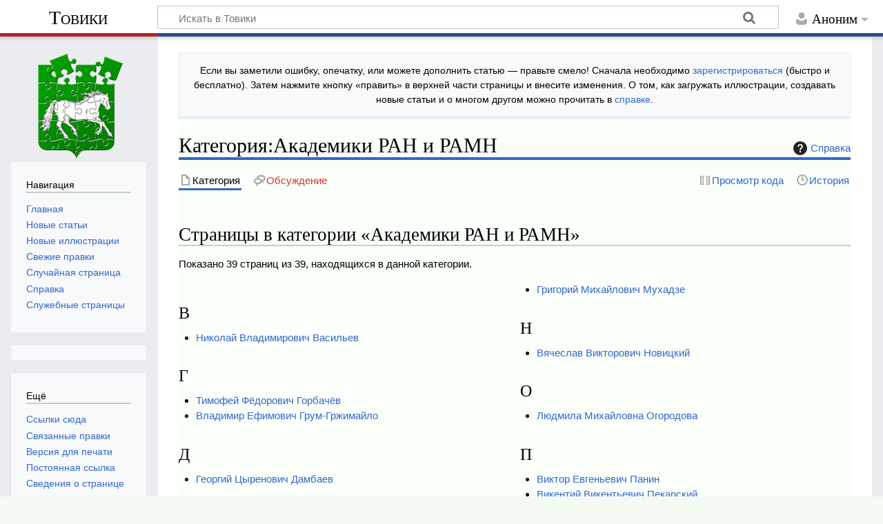

--- FILE ---
content_type: text/html; charset=UTF-8
request_url: https://towiki.ru/view/%D0%9A%D0%B0%D1%82%D0%B5%D0%B3%D0%BE%D1%80%D0%B8%D1%8F:%D0%90%D0%BA%D0%B0%D0%B4%D0%B5%D0%BC%D0%B8%D0%BA%D0%B8_%D0%A0%D0%90%D0%9D_%D0%B8_%D0%A0%D0%90%D0%9C%D0%9D
body_size: 11405
content:
<!DOCTYPE html>
<html class="client-nojs" lang="ru" dir="ltr">
<head>
<meta charset="UTF-8">
<title>Категория:Академики РАН и РАМН — Товики</title>
<script>document.documentElement.className="client-js";RLCONF={"wgBreakFrames":false,"wgSeparatorTransformTable":[",\t."," \t,"],"wgDigitTransformTable":["",""],"wgDefaultDateFormat":"dmy","wgMonthNames":["","январь","февраль","март","апрель","май","июнь","июль","август","сентябрь","октябрь","ноябрь","декабрь"],"wgRequestId":"56c75100f9b8aaddf332a27a","wgCanonicalNamespace":"Category","wgCanonicalSpecialPageName":false,"wgNamespaceNumber":14,"wgPageName":"Категория:Академики_РАН_и_РАМН","wgTitle":"Академики РАН и РАМН","wgCurRevisionId":122373,"wgRevisionId":122373,"wgArticleId":32957,"wgIsArticle":true,"wgIsRedirect":false,"wgAction":"view","wgUserName":null,"wgUserGroups":["*"],"wgCategories":["Томичи","Томские учёные","Наука в Томске"],"wgPageViewLanguage":"ru","wgPageContentLanguage":"ru","wgPageContentModel":"wikitext","wgRelevantPageName":"Категория:Академики_РАН_и_РАМН","wgRelevantArticleId":32957,"wgIsProbablyEditable":false,"wgRelevantPageIsProbablyEditable":false,"wgRestrictionEdit":[],"wgRestrictionMove":[],"wgCiteReferencePreviewsActive":true};
RLSTATE={"site.styles":"ready","user.styles":"ready","user":"ready","user.options":"loading","mediawiki.action.styles":"ready","mediawiki.page.gallery.styles":"ready","mediawiki.helplink":"ready","skins.timeless":"ready"};RLPAGEMODULES=["site","mediawiki.page.ready","skins.timeless.js"];</script>
<script>(RLQ=window.RLQ||[]).push(function(){mw.loader.impl(function(){return["user.options@12s5i",function($,jQuery,require,module){mw.user.tokens.set({"patrolToken":"+\\","watchToken":"+\\","csrfToken":"+\\"});
}];});});</script>
<link rel="stylesheet" href="/load.php?lang=ru&amp;modules=mediawiki.action.styles%7Cmediawiki.helplink%7Cmediawiki.page.gallery.styles%7Cskins.timeless&amp;only=styles&amp;skin=timeless">
<script async="" src="/load.php?lang=ru&amp;modules=startup&amp;only=scripts&amp;raw=1&amp;skin=timeless"></script>
<meta name="ResourceLoaderDynamicStyles" content="">
<link rel="stylesheet" href="/load.php?lang=ru&amp;modules=site.styles&amp;only=styles&amp;skin=timeless">
<meta name="generator" content="MediaWiki 1.44.2">
<meta name="robots" content="max-image-preview:standard">
<meta name="format-detection" content="telephone=no">
<meta name="viewport" content="width=device-width, initial-scale=1.0, user-scalable=yes, minimum-scale=0.25, maximum-scale=5.0">
<link rel="icon" href="/images/0/00/favicon.ico">
<link rel="search" type="application/opensearchdescription+xml" href="/rest.php/v1/search" title="Товики (ru)">
<link rel="EditURI" type="application/rsd+xml" href="https://towiki.ru/api.php?action=rsd">
<link rel="alternate" type="application/atom+xml" title="Товики — Atom-лента" href="/index.php?title=%D0%A1%D0%BB%D1%83%D0%B6%D0%B5%D0%B1%D0%BD%D0%B0%D1%8F:%D0%A1%D0%B2%D0%B5%D0%B6%D0%B8%D0%B5_%D0%BF%D1%80%D0%B0%D0%B2%D0%BA%D0%B8&amp;feed=atom">
</head>
<body class="mediawiki ltr sitedir-ltr mw-hide-empty-elt ns-14 ns-subject page-Категория_Академики_РАН_и_РАМН rootpage-Категория_Академики_РАН_и_РАМН skin-timeless action-view skin--responsive"><div id="mw-wrapper"><div id="mw-header-container" class="ts-container"><div id="mw-header" class="ts-inner"><div id="user-tools"><div id="personal"><h2><span>Аноним</span></h2><div id="personal-inner" class="dropdown"><div role="navigation" class="mw-portlet" id="p-personal" title="Пользовательское меню" aria-labelledby="p-personal-label"><h3 id="p-personal-label" lang="ru" dir="ltr">Вы не вошли</h3><div class="mw-portlet-body"><ul lang="ru" dir="ltr"><li id="pt-createaccount" class="mw-list-item"><a href="/index.php?title=%D0%A1%D0%BB%D1%83%D0%B6%D0%B5%D0%B1%D0%BD%D0%B0%D1%8F:%D0%A1%D0%BE%D0%B7%D0%B4%D0%B0%D1%82%D1%8C_%D1%83%D1%87%D1%91%D1%82%D0%BD%D1%83%D1%8E_%D0%B7%D0%B0%D0%BF%D0%B8%D1%81%D1%8C&amp;returnto=%D0%9A%D0%B0%D1%82%D0%B5%D0%B3%D0%BE%D1%80%D0%B8%D1%8F%3A%D0%90%D0%BA%D0%B0%D0%B4%D0%B5%D0%BC%D0%B8%D0%BA%D0%B8+%D0%A0%D0%90%D0%9D+%D0%B8+%D0%A0%D0%90%D0%9C%D0%9D" title="Мы предлагаем вам создать учётную запись и войти в систему, хотя это и не обязательно."><span>Создать учётную запись</span></a></li><li id="pt-login" class="mw-list-item"><a href="/index.php?title=%D0%A1%D0%BB%D1%83%D0%B6%D0%B5%D0%B1%D0%BD%D0%B0%D1%8F:%D0%92%D1%85%D0%BE%D0%B4&amp;returnto=%D0%9A%D0%B0%D1%82%D0%B5%D0%B3%D0%BE%D1%80%D0%B8%D1%8F%3A%D0%90%D0%BA%D0%B0%D0%B4%D0%B5%D0%BC%D0%B8%D0%BA%D0%B8+%D0%A0%D0%90%D0%9D+%D0%B8+%D0%A0%D0%90%D0%9C%D0%9D" title="Здесь можно зарегистрироваться в системе, но это необязательно. [o]" accesskey="o"><span>Войти</span></a></li></ul></div></div></div></div></div><div id="p-logo-text" class="mw-portlet" role="banner"><a id="p-banner" class="mw-wiki-title" href="/view/%D0%A2%D0%BE%D0%B2%D0%B8%D0%BA%D0%B8">Товики</a></div><div class="mw-portlet" id="p-search"><h3 lang="ru" dir="ltr"><label for="searchInput">Поиск</label></h3><form action="/index.php" id="searchform"><div id="simpleSearch"><div id="searchInput-container"><input type="search" name="search" placeholder="Искать в Товики" aria-label="Искать в Товики" autocapitalize="sentences" spellcheck="false" title="Искать в Товики [f]" accesskey="f" id="searchInput"></div><input type="hidden" value="Служебная:Поиск" name="title"><input class="searchButton mw-fallbackSearchButton" type="submit" name="fulltext" title="Найти страницы, содержащие указанный текст" id="mw-searchButton" value="Найти"><input class="searchButton" type="submit" name="go" title="Перейти к странице, имеющей в точности такое название" id="searchButton" value="Перейти"></div></form></div></div><div class="visualClear"></div></div><div id="mw-header-hack" class="color-bar"><div class="color-middle-container"><div class="color-middle"></div></div><div class="color-left"></div><div class="color-right"></div></div><div id="mw-header-nav-hack"><div class="color-bar"><div class="color-middle-container"><div class="color-middle"></div></div><div class="color-left"></div><div class="color-right"></div></div></div><div id="menus-cover"></div><div id="mw-content-container" class="ts-container"><div id="mw-content-block" class="ts-inner"><div id="mw-content-wrapper"><div id="mw-content"><div id="content" class="mw-body" role="main"><div id="siteNotice"><div id="localNotice" data-nosnippet=""><div class="sitenotice" lang="ru" dir="ltr"><p>Если вы заметили ошибку, опечатку, или можете дополнить статью&#160;— правьте смело! Сначала необходимо <a href="/view/%D0%A1%D0%BB%D1%83%D0%B6%D0%B5%D0%B1%D0%BD%D0%B0%D1%8F:%D0%92%D1%85%D0%BE%D0%B4" title="Служебная:Вход">зарегистрироваться</a> (быстро и бесплатно). Затем нажмите кнопку «править» в верхней части страницы и внесите изменения. О том, как загружать иллюстрации, создавать новые статьи и о многом другом можно прочитать в <a href="/view/%D0%A1%D0%BF%D1%80%D0%B0%D0%B2%D0%BA%D0%B0:%D0%A1%D0%BF%D1%80%D0%B0%D0%B2%D0%BA%D0%B0" title="Справка:Справка">справке</a>.
</p></div></div></div><div class="mw-indicators">
<div id="mw-indicator-mw-helplink" class="mw-indicator"><a href="https://www.mediawiki.org/wiki/Special:MyLanguage/Help:Categories" target="_blank" class="mw-helplink"><span class="mw-helplink-icon"></span>Справка</a></div>
</div>
<h1 id="firstHeading" class="firstHeading mw-first-heading"><span class="mw-page-title-namespace">Категория</span><span class="mw-page-title-separator">:</span><span class="mw-page-title-main">Академики РАН и РАМН</span></h1><div id="bodyContentOuter"><div id="siteSub">Материал из Товики — томской вики</div><div id="mw-page-header-links"><div role="navigation" class="mw-portlet tools-inline" id="p-namespaces" aria-labelledby="p-namespaces-label"><h3 id="p-namespaces-label" lang="ru" dir="ltr">Пространства имён</h3><div class="mw-portlet-body"><ul lang="ru" dir="ltr"><li id="ca-nstab-category" class="selected mw-list-item"><a href="/view/%D0%9A%D0%B0%D1%82%D0%B5%D0%B3%D0%BE%D1%80%D0%B8%D1%8F:%D0%90%D0%BA%D0%B0%D0%B4%D0%B5%D0%BC%D0%B8%D0%BA%D0%B8_%D0%A0%D0%90%D0%9D_%D0%B8_%D0%A0%D0%90%D0%9C%D0%9D" title="Страница категории [c]" accesskey="c"><span>Категория</span></a></li><li id="ca-talk" class="new mw-list-item"><a href="/index.php?title=%D0%9E%D0%B1%D1%81%D1%83%D0%B6%D0%B4%D0%B5%D0%BD%D0%B8%D0%B5_%D0%BA%D0%B0%D1%82%D0%B5%D0%B3%D0%BE%D1%80%D0%B8%D0%B8:%D0%90%D0%BA%D0%B0%D0%B4%D0%B5%D0%BC%D0%B8%D0%BA%D0%B8_%D0%A0%D0%90%D0%9D_%D0%B8_%D0%A0%D0%90%D0%9C%D0%9D&amp;action=edit&amp;redlink=1" rel="discussion" class="new" title="Обсуждение основной страницы (страница не существует) [t]" accesskey="t"><span>Обсуждение</span></a></li></ul></div></div><div role="navigation" class="mw-portlet tools-inline" id="p-more" aria-labelledby="p-more-label"><h3 id="p-more-label" lang="ru" dir="ltr">Ещё</h3><div class="mw-portlet-body"><ul lang="ru" dir="ltr"><li id="ca-more" class="dropdown-toggle mw-list-item"><span>Ещё</span></li></ul></div></div><div role="navigation" class="mw-portlet tools-inline" id="p-views" aria-labelledby="p-views-label"><h3 id="p-views-label" lang="ru" dir="ltr">Действия на странице</h3><div class="mw-portlet-body"><ul lang="ru" dir="ltr"><li id="ca-view" class="selected mw-list-item"><a href="/view/%D0%9A%D0%B0%D1%82%D0%B5%D0%B3%D0%BE%D1%80%D0%B8%D1%8F:%D0%90%D0%BA%D0%B0%D0%B4%D0%B5%D0%BC%D0%B8%D0%BA%D0%B8_%D0%A0%D0%90%D0%9D_%D0%B8_%D0%A0%D0%90%D0%9C%D0%9D"><span>Читать</span></a></li><li id="ca-viewsource" class="mw-list-item"><a href="/index.php?title=%D0%9A%D0%B0%D1%82%D0%B5%D0%B3%D0%BE%D1%80%D0%B8%D1%8F:%D0%90%D0%BA%D0%B0%D0%B4%D0%B5%D0%BC%D0%B8%D0%BA%D0%B8_%D0%A0%D0%90%D0%9D_%D0%B8_%D0%A0%D0%90%D0%9C%D0%9D&amp;action=edit" title="Эта страница защищена от изменений.&#10;Вы можете посмотреть её исходный текст. [e]" accesskey="e"><span>Просмотр кода</span></a></li><li id="ca-history" class="mw-list-item"><a href="/index.php?title=%D0%9A%D0%B0%D1%82%D0%B5%D0%B3%D0%BE%D1%80%D0%B8%D1%8F:%D0%90%D0%BA%D0%B0%D0%B4%D0%B5%D0%BC%D0%B8%D0%BA%D0%B8_%D0%A0%D0%90%D0%9D_%D0%B8_%D0%A0%D0%90%D0%9C%D0%9D&amp;action=history" title="Журнал изменений страницы [h]" accesskey="h"><span>История</span></a></li></ul></div></div></div><div class="visualClear"></div><div id="bodyContent"><div id="contentSub"><div id="mw-content-subtitle"></div></div><div id="mw-content-text" class="mw-body-content"><div class="mw-content-ltr mw-parser-output" lang="ru" dir="ltr">
<!-- 
NewPP limit report
Cached time: 20260122022026
Cache expiry: 86400
Reduced expiry: false
Complications: []
CPU time usage: 0.002 seconds
Real time usage: 0.002 seconds
Preprocessor visited node count: 2/1000000
Post‐expand include size: 0/2097152 bytes
Template argument size: 0/2097152 bytes
Highest expansion depth: 2/100
Expensive parser function count: 0/100
Unstrip recursion depth: 0/20
Unstrip post‐expand size: 0/5000000 bytes
-->
<!--
Transclusion expansion time report (%,ms,calls,template)
100.00%    0.000      1 -total
-->

<!-- Saved in parser cache with key towik_nimb-tw_:pcache:32957:|#|:idhash:canonical and timestamp 20260122022026 and revision id 122373. Rendering was triggered because: page-view
 -->
</div><div class="mw-category-generated" lang="ru" dir="ltr"><div id="mw-pages">
<h2>Страницы в категории «Академики РАН и РАМН»</h2>
<p>Показано 39 страниц из 39, находящихся в данной категории.
</p><div lang="ru" dir="ltr" class="mw-content-ltr"><div class="mw-category mw-category-columns"><div class="mw-category-group"><h3>В</h3>
<ul><li><a href="/view/%D0%9D%D0%B8%D0%BA%D0%BE%D0%BB%D0%B0%D0%B9_%D0%92%D0%BB%D0%B0%D0%B4%D0%B8%D0%BC%D0%B8%D1%80%D0%BE%D0%B2%D0%B8%D1%87_%D0%92%D0%B0%D1%81%D0%B8%D0%BB%D1%8C%D0%B5%D0%B2" title="Николай Владимирович Васильев">Николай Владимирович Васильев</a></li></ul></div><div class="mw-category-group"><h3>Г</h3>
<ul><li><a href="/view/%D0%A2%D0%B8%D0%BC%D0%BE%D1%84%D0%B5%D0%B9_%D0%A4%D1%91%D0%B4%D0%BE%D1%80%D0%BE%D0%B2%D0%B8%D1%87_%D0%93%D0%BE%D1%80%D0%B1%D0%B0%D1%87%D1%91%D0%B2" title="Тимофей Фёдорович Горбачёв">Тимофей Фёдорович Горбачёв</a></li>
<li><a href="/view/%D0%92%D0%BB%D0%B0%D0%B4%D0%B8%D0%BC%D0%B8%D1%80_%D0%95%D1%84%D0%B8%D0%BC%D0%BE%D0%B2%D0%B8%D1%87_%D0%93%D1%80%D1%83%D0%BC-%D0%93%D1%80%D0%B6%D0%B8%D0%BC%D0%B0%D0%B9%D0%BB%D0%BE" title="Владимир Ефимович Грум-Гржимайло">Владимир Ефимович Грум-Гржимайло</a></li></ul></div><div class="mw-category-group"><h3>Д</h3>
<ul><li><a href="/view/%D0%93%D0%B5%D0%BE%D1%80%D0%B3%D0%B8%D0%B9_%D0%A6%D1%8B%D1%80%D0%B5%D0%BD%D0%BE%D0%B2%D0%B8%D1%87_%D0%94%D0%B0%D0%BC%D0%B1%D0%B0%D0%B5%D0%B2" title="Георгий Цыренович Дамбаев">Георгий Цыренович Дамбаев</a></li></ul></div><div class="mw-category-group"><h3>З</h3>
<ul><li><a href="/view/%D0%90%D0%BB%D0%B5%D0%BA%D1%81%D0%B5%D0%B9_%D0%90%D0%BB%D0%B5%D0%BA%D1%81%D0%B5%D0%B5%D0%B2%D0%B8%D1%87_%D0%97%D0%B0%D0%B2%D0%B0%D1%80%D0%B7%D0%B8%D0%BD" title="Алексей Алексеевич Заварзин">Алексей Алексеевич Заварзин</a></li>
<li><a href="/view/%D0%92%D0%BB%D0%B0%D0%B4%D0%B8%D0%BC%D0%B8%D1%80_%D0%92%D0%BB%D0%B0%D0%B4%D0%B8%D0%BC%D0%B8%D1%80%D0%BE%D0%B2%D0%B8%D1%87_%D0%97%D1%83%D0%B5%D0%B2" title="Владимир Владимирович Зуев">Владимир Владимирович Зуев</a></li>
<li><a href="/view/%D0%92%D0%BB%D0%B0%D0%B4%D0%B8%D0%BC%D0%B8%D1%80_%D0%95%D0%B2%D1%81%D0%B5%D0%B5%D0%B2%D0%B8%D1%87_%D0%97%D1%83%D0%B5%D0%B2" title="Владимир Евсеевич Зуев">Владимир Евсеевич Зуев</a></li>
<li><a href="/view/%D0%91%D0%BE%D1%80%D0%B8%D1%81_%D0%9D%D0%B8%D0%BA%D0%BE%D0%BB%D0%B0%D0%B5%D0%B2%D0%B8%D1%87_%D0%97%D1%8B%D1%80%D1%8F%D0%BD%D0%BE%D0%B2" title="Борис Николаевич Зырянов">Борис Николаевич Зырянов</a></li></ul></div><div class="mw-category-group"><h3>К</h3>
<ul><li><a href="/view/%D0%95%D0%B2%D0%B3%D1%80%D0%B0%D1%84_%D0%9F%D0%B5%D1%82%D1%80%D0%BE%D0%B2%D0%B8%D1%87_%D0%9A%D0%BE%D0%B2%D0%B0%D0%BB%D0%B5%D0%B2%D1%81%D0%BA%D0%B8%D0%B9" title="Евграф Петрович Ковалевский">Евграф Петрович Ковалевский</a></li>
<li><a href="/view/%D0%9D%D0%B8%D0%BA%D0%BE%D0%BB%D0%B0%D0%B9_%D0%98%D0%B2%D0%B0%D0%BD%D0%BE%D0%B2%D0%B8%D1%87_%D0%9A%D0%BE%D0%BA%D1%88%D0%B0%D1%80%D0%BE%D0%B2" title="Николай Иванович Кокшаров">Николай Иванович Кокшаров</a></li>
<li><a href="/view/%D0%9E%D0%BB%D0%B5%D0%B3_%D0%A1%D1%82%D0%B5%D0%BF%D0%B0%D0%BD%D0%BE%D0%B2%D0%B8%D1%87_%D0%9A%D0%BE%D0%BB%D0%B1%D0%B0%D1%81%D0%BE%D0%B2" title="Олег Степанович Колбасов">Олег Степанович Колбасов</a></li>
<li><a href="/view/%D0%9F%D0%BE%D1%80%D1%84%D0%B8%D1%80%D0%B8%D0%B9_%D0%9D%D0%B8%D0%BA%D0%B8%D1%82%D0%B8%D1%87_%D0%9A%D1%80%D1%8B%D0%BB%D0%BE%D0%B2" title="Порфирий Никитич Крылов">Порфирий Никитич Крылов</a></li>
<li><a href="/view/%D0%92%D0%B0%D0%BB%D0%B5%D1%80%D0%B8%D0%B9_%D0%90%D0%BB%D0%B5%D0%BA%D1%81%D0%B5%D0%B5%D0%B2%D0%B8%D1%87_%D0%9A%D1%83%D0%B7%D0%BD%D0%B5%D1%86%D0%BE%D0%B2" title="Валерий Алексеевич Кузнецов">Валерий Алексеевич Кузнецов</a></li>
<li><a href="/view/%D0%92%D0%BB%D0%B0%D0%B4%D0%B8%D0%BC%D0%B8%D1%80_%D0%94%D0%BC%D0%B8%D1%82%D1%80%D0%B8%D0%B5%D0%B2%D0%B8%D1%87_%D0%9A%D1%83%D0%B7%D0%BD%D0%B5%D1%86%D0%BE%D0%B2" title="Владимир Дмитриевич Кузнецов">Владимир Дмитриевич Кузнецов</a></li>
<li><a href="/view/%D0%AE%D1%80%D0%B8%D0%B9_%D0%90%D0%BB%D0%B5%D0%BA%D1%81%D0%B5%D0%B5%D0%B2%D0%B8%D1%87_%D0%9A%D1%83%D0%B7%D0%BD%D0%B5%D1%86%D0%BE%D0%B2" title="Юрий Алексеевич Кузнецов">Юрий Алексеевич Кузнецов</a></li></ul></div><div class="mw-category-group"><h3>Л</h3>
<ul><li><a href="/view/%D0%92%D0%B0%D0%BB%D0%B5%D1%80%D0%B8%D0%B9_%D0%90%D0%BB%D0%B5%D0%BA%D1%81%D0%B5%D0%B5%D0%B2%D0%B8%D1%87_%D0%9B%D0%B5%D0%B3%D0%B0%D1%81%D0%BE%D0%B2" title="Валерий Алексеевич Легасов">Валерий Алексеевич Легасов</a></li></ul></div><div class="mw-category-group"><h3>М</h3>
<ul><li><a href="/view/%D0%94%D0%BC%D0%B8%D1%82%D1%80%D0%B8%D0%B9_%D0%9C%D0%B0%D1%80%D0%BA%D0%BE%D0%B2%D0%B8%D1%87_%D0%9C%D0%B0%D1%80%D0%BA%D0%BE%D0%B2%D0%B8%D1%87" title="Дмитрий Маркович Маркович">Дмитрий Маркович Маркович</a></li>
<li><a href="/view/%D0%94%D0%BC%D0%B8%D1%82%D1%80%D0%B8%D0%B9_%D0%98%D0%B2%D0%B0%D0%BD%D0%BE%D0%B2%D0%B8%D1%87_%D0%9C%D0%B5%D0%BD%D0%B4%D0%B5%D0%BB%D0%B5%D0%B5%D0%B2" title="Дмитрий Иванович Менделеев">Дмитрий Иванович Менделеев</a></li>
<li><a href="/view/%D0%93%D0%B5%D0%BD%D0%BD%D0%B0%D0%B4%D0%B8%D0%B9_%D0%90%D0%BD%D0%B4%D1%80%D0%B5%D0%B5%D0%B2%D0%B8%D1%87_%D0%9C%D0%B5%D1%81%D1%8F%D1%86" title="Геннадий Андреевич Месяц">Геннадий Андреевич Месяц</a></li>
<li><a href="/view/%D0%9D%D0%B8%D0%BA%D0%BE%D0%BB%D0%B0%D0%B5_%D0%9C%D0%BE%D1%80%D0%BE%D1%88%D0%B0%D0%BD" title="Николае Морошан">Николае Морошан</a></li>
<li><a href="/view/%D0%93%D1%80%D0%B8%D0%B3%D0%BE%D1%80%D0%B8%D0%B9_%D0%9C%D0%B8%D1%85%D0%B0%D0%B9%D0%BB%D0%BE%D0%B2%D0%B8%D1%87_%D0%9C%D1%83%D1%85%D0%B0%D0%B4%D0%B7%D0%B5" title="Григорий Михайлович Мухадзе">Григорий Михайлович Мухадзе</a></li></ul></div><div class="mw-category-group"><h3>Н</h3>
<ul><li><a href="/view/%D0%92%D1%8F%D1%87%D0%B5%D1%81%D0%BB%D0%B0%D0%B2_%D0%92%D0%B8%D0%BA%D1%82%D0%BE%D1%80%D0%BE%D0%B2%D0%B8%D1%87_%D0%9D%D0%BE%D0%B2%D0%B8%D1%86%D0%BA%D0%B8%D0%B9" title="Вячеслав Викторович Новицкий">Вячеслав Викторович Новицкий</a></li></ul></div><div class="mw-category-group"><h3>О</h3>
<ul><li><a href="/view/%D0%9B%D1%8E%D0%B4%D0%BC%D0%B8%D0%BB%D0%B0_%D0%9C%D0%B8%D1%85%D0%B0%D0%B9%D0%BB%D0%BE%D0%B2%D0%BD%D0%B0_%D0%9E%D0%B3%D0%BE%D1%80%D0%BE%D0%B4%D0%BE%D0%B2%D0%B0" title="Людмила Михайловна Огородова">Людмила Михайловна Огородова</a></li></ul></div><div class="mw-category-group"><h3>П</h3>
<ul><li><a href="/view/%D0%92%D0%B8%D0%BA%D1%82%D0%BE%D1%80_%D0%95%D0%B2%D0%B3%D0%B5%D0%BD%D1%8C%D0%B5%D0%B2%D0%B8%D1%87_%D0%9F%D0%B0%D0%BD%D0%B8%D0%BD" title="Виктор Евгеньевич Панин">Виктор Евгеньевич Панин</a></li>
<li><a href="/view/%D0%92%D0%B8%D0%BA%D0%B5%D0%BD%D1%82%D0%B8%D0%B9_%D0%92%D0%B8%D0%BA%D0%B5%D0%BD%D1%82%D1%8C%D0%B5%D0%B2%D0%B8%D1%87_%D0%9F%D0%B5%D0%BA%D0%B0%D1%80%D1%81%D0%BA%D0%B8%D0%B9" title="Викентий Викентьевич Пекарский">Викентий Викентьевич Пекарский</a></li>
<li><a href="/view/%D0%A1%D0%B5%D1%80%D0%B3%D0%B5%D0%B9_%D0%92%D0%B0%D0%BB%D0%B5%D0%BD%D1%82%D0%B8%D0%BD%D0%BE%D0%B2%D0%B8%D1%87_%D0%9F%D0%BE%D0%BF%D0%BE%D0%B2" title="Сергей Валентинович Попов">Сергей Валентинович Попов</a></li>
<li><a href="/view/%D0%90%D0%BD%D0%B0%D1%82%D0%BE%D0%BB%D0%B8%D0%B9_%D0%98%D0%B2%D0%B0%D0%BD%D0%BE%D0%B2%D0%B8%D1%87_%D0%9F%D0%BE%D1%82%D0%B0%D0%BF%D0%BE%D0%B2" title="Анатолий Иванович Потапов">Анатолий Иванович Потапов</a></li>
<li><a href="/view/%D0%A1%D0%B5%D1%80%D0%B3%D0%B5%D0%B9_%D0%93%D1%80%D0%B8%D0%B3%D0%BE%D1%80%D1%8C%D0%B5%D0%B2%D0%B8%D1%87_%D0%9F%D1%81%D0%B0%D1%85%D1%8C%D0%B5" title="Сергей Григорьевич Псахье">Сергей Григорьевич Псахье</a></li>
<li><a href="/view/%D0%98%D0%B3%D0%BE%D1%80%D1%8C_%D0%92%D0%B0%D1%81%D0%B8%D0%BB%D1%8C%D0%B5%D0%B2%D0%B8%D1%87_%D0%9F%D1%82%D0%B0%D1%88%D0%BD%D0%B8%D0%BA" title="Игорь Васильевич Пташник">Игорь Васильевич Пташник</a></li>
<li><a href="/view/%D0%92%D0%B0%D0%BB%D0%B5%D1%80%D0%B8%D0%B9_%D0%9F%D0%B0%D0%B2%D0%BB%D0%BE%D0%B2%D0%B8%D1%87_%D0%9F%D1%83%D0%B7%D1%8B%D1%80%D1%91%D0%B2" title="Валерий Павлович Пузырёв">Валерий Павлович Пузырёв</a></li></ul></div><div class="mw-category-group"><h3>С</h3>
<ul><li><a href="/view/%D0%93%D0%B5%D0%BD%D0%BD%D0%B0%D0%B4%D0%B8%D0%B9_%D0%92%D0%B8%D0%BA%D1%82%D0%BE%D1%80%D0%BE%D0%B2%D0%B8%D1%87_%D0%A1%D0%B0%D0%BA%D0%BE%D0%B2%D0%B8%D1%87" title="Геннадий Викторович Сакович">Геннадий Викторович Сакович</a></li>
<li><a href="/view/%D0%90%D0%BD%D0%B4%D1%80%D0%B5%D0%B9_%D0%94%D0%BC%D0%B8%D1%82%D1%80%D0%B8%D0%B5%D0%B2%D0%B8%D1%87_%D0%A1%D0%B0%D1%85%D0%B0%D1%80%D0%BE%D0%B2" title="Андрей Дмитриевич Сахаров">Андрей Дмитриевич Сахаров</a></li>
<li><a href="/view/%D0%9D%D0%B8%D0%BA%D0%BE%D0%BB%D0%B0%D0%B9_%D0%9D%D0%B8%D0%BA%D0%BE%D0%BB%D0%B0%D0%B5%D0%B2%D0%B8%D1%87_%D0%A1%D0%B5%D0%BC%D1%91%D0%BD%D0%BE%D0%B2" title="Николай Николаевич Семёнов">Николай Николаевич Семёнов</a></li>
<li><a href="/view/%D0%92%D0%B0%D0%B4%D0%B8%D0%BC_%D0%90%D0%BD%D0%B0%D1%82%D0%BE%D0%BB%D1%8C%D0%B5%D0%B2%D0%B8%D1%87_%D0%A1%D1%82%D0%B5%D0%BF%D0%B0%D0%BD%D0%BE%D0%B2" title="Вадим Анатольевич Степанов">Вадим Анатольевич Степанов</a></li></ul></div><div class="mw-category-group"><h3>Т</h3>
<ul><li><a href="/view/%D0%A2%D0%BE%D0%BC%D1%81%D0%BA%D0%B8%D0%B5_%D1%83%D1%87%D1%91%D0%BD%D1%8B%D0%B5" title="Томские учёные">Томские учёные</a></li>
<li><a href="/view/%D0%98%D0%BD%D0%BD%D0%BE%D0%BA%D0%B5%D0%BD%D1%82%D0%B8%D0%B9_%D0%92%D0%B0%D1%81%D0%B8%D0%BB%D1%8C%D0%B5%D0%B2%D0%B8%D1%87_%D0%A2%D0%BE%D1%80%D0%BE%D0%BF%D1%86%D0%B5%D0%B2" title="Иннокентий Васильевич Торопцев">Иннокентий Васильевич Торопцев</a></li></ul></div><div class="mw-category-group"><h3>Ч</h3>
<ul><li><a href="/view/%D0%92%D0%BB%D0%B0%D0%B4%D0%B8%D0%BC%D0%B8%D1%80_%D0%98%D0%B2%D0%B0%D0%BD%D0%BE%D0%B2%D0%B8%D1%87_%D0%A7%D0%B5%D1%80%D0%BD%D0%BE%D0%B2" title="Владимир Иванович Чернов">Владимир Иванович Чернов</a></li>
<li><a href="/view/%D0%95%D0%B2%D0%B3%D0%B5%D0%BD%D0%B8%D0%B9_%D0%9B%D1%85%D0%B0%D0%BC%D0%B0%D1%86%D1%8B%D1%80%D0%B5%D0%BD%D0%BE%D0%B2%D0%B8%D1%87_%D0%A7%D0%BE%D0%B9%D0%BD%D0%B7%D0%BE%D0%BD%D0%BE%D0%B2" title="Евгений Лхамацыренович Чойнзонов">Евгений Лхамацыренович Чойнзонов</a></li></ul></div><div class="mw-category-group"><h3>Я</h3>
<ul><li><a href="/view/%D0%93%D0%B5%D1%80%D0%BC%D0%B0%D0%BD_%D0%9C%D0%B8%D1%85%D0%B0%D0%B9%D0%BB%D0%BE%D0%B2%D0%B8%D1%87_%D0%AF%D0%BA%D0%BE%D0%B2%D0%BB%D0%B5%D0%B2" title="Герман Михайлович Яковлев">Герман Михайлович Яковлев</a></li></ul></div></div></div>
</div><div id="mw-category-media">
<h2>Файлы в категории «Академики РАН и РАМН»</h2>
<p>Показаны 27 файлов из 27, находящихся в данной категории.
</p><ul class="gallery mw-gallery-traditional">
		<li class="gallerybox" style="width: 155px">
			<div class="thumb" style="width: 150px; height: 150px;"><span typeof="mw:File"><a href="/view/%D0%A4%D0%B0%D0%B9%D0%BB:%D0%92%D0%B0%D1%81%D0%B8%D0%BB%D1%8C%D0%B5%D0%B2_%D0%9D%D0%92_(%D1%83%D1%87%D1%91%D0%BD%D1%8B%D0%B9).jpg" class="mw-file-description"><img alt="" src="/images/thumb/d/d3/%D0%92%D0%B0%D1%81%D0%B8%D0%BB%D1%8C%D0%B5%D0%B2_%D0%9D%D0%92_%28%D1%83%D1%87%D1%91%D0%BD%D1%8B%D0%B9%29.jpg/81px-%D0%92%D0%B0%D1%81%D0%B8%D0%BB%D1%8C%D0%B5%D0%B2_%D0%9D%D0%92_%28%D1%83%D1%87%D1%91%D0%BD%D1%8B%D0%B9%29.jpg" decoding="async" loading="lazy" width="81" height="120" srcset="/images/thumb/d/d3/%D0%92%D0%B0%D1%81%D0%B8%D0%BB%D1%8C%D0%B5%D0%B2_%D0%9D%D0%92_%28%D1%83%D1%87%D1%91%D0%BD%D1%8B%D0%B9%29.jpg/122px-%D0%92%D0%B0%D1%81%D0%B8%D0%BB%D1%8C%D0%B5%D0%B2_%D0%9D%D0%92_%28%D1%83%D1%87%D1%91%D0%BD%D1%8B%D0%B9%29.jpg 1.5x, /images/thumb/d/d3/%D0%92%D0%B0%D1%81%D0%B8%D0%BB%D1%8C%D0%B5%D0%B2_%D0%9D%D0%92_%28%D1%83%D1%87%D1%91%D0%BD%D1%8B%D0%B9%29.jpg/163px-%D0%92%D0%B0%D1%81%D0%B8%D0%BB%D1%8C%D0%B5%D0%B2_%D0%9D%D0%92_%28%D1%83%D1%87%D1%91%D0%BD%D1%8B%D0%B9%29.jpg 2x"></a></span></div>
			<div class="gallerytext"><a href="/view/%D0%A4%D0%B0%D0%B9%D0%BB:%D0%92%D0%B0%D1%81%D0%B8%D0%BB%D1%8C%D0%B5%D0%B2_%D0%9D%D0%92_(%D1%83%D1%87%D1%91%D0%BD%D1%8B%D0%B9).jpg" class="galleryfilename galleryfilename-truncate" title="Файл:Васильев НВ (учёный).jpg">Васильев НВ (учёный).jpg</a>
257 × 378; 27 КБ<br>
</div>
		</li>
		<li class="gallerybox" style="width: 155px">
			<div class="thumb" style="width: 150px; height: 150px;"><span typeof="mw:File"><a href="/view/%D0%A4%D0%B0%D0%B9%D0%BB:%D0%93%D0%BE%D1%80%D0%B1%D0%B0%D1%87%D0%B5%D0%B2_%D0%A2%D0%A4.jpg" class="mw-file-description"><img alt="" src="/images/thumb/c/c5/%D0%93%D0%BE%D1%80%D0%B1%D0%B0%D1%87%D0%B5%D0%B2_%D0%A2%D0%A4.jpg/80px-%D0%93%D0%BE%D1%80%D0%B1%D0%B0%D1%87%D0%B5%D0%B2_%D0%A2%D0%A4.jpg" decoding="async" loading="lazy" width="80" height="120" srcset="/images/thumb/c/c5/%D0%93%D0%BE%D1%80%D0%B1%D0%B0%D1%87%D0%B5%D0%B2_%D0%A2%D0%A4.jpg/121px-%D0%93%D0%BE%D1%80%D0%B1%D0%B0%D1%87%D0%B5%D0%B2_%D0%A2%D0%A4.jpg 1.5x, /images/thumb/c/c5/%D0%93%D0%BE%D1%80%D0%B1%D0%B0%D1%87%D0%B5%D0%B2_%D0%A2%D0%A4.jpg/161px-%D0%93%D0%BE%D1%80%D0%B1%D0%B0%D1%87%D0%B5%D0%B2_%D0%A2%D0%A4.jpg 2x"></a></span></div>
			<div class="gallerytext"><a href="/view/%D0%A4%D0%B0%D0%B9%D0%BB:%D0%93%D0%BE%D1%80%D0%B1%D0%B0%D1%87%D0%B5%D0%B2_%D0%A2%D0%A4.jpg" class="galleryfilename galleryfilename-truncate" title="Файл:Горбачев ТФ.jpg">Горбачев ТФ.jpg</a>
370 × 551; 39 КБ<br>
</div>
		</li>
		<li class="gallerybox" style="width: 155px">
			<div class="thumb" style="width: 150px; height: 150px;"><span typeof="mw:File"><a href="/view/%D0%A4%D0%B0%D0%B9%D0%BB:%D0%93%D1%80%D1%83%D0%BC-%D0%93%D1%80%D0%B6%D0%B8%D0%BC%D0%B0%D0%B9%D0%BB%D0%BE_%D0%92%D0%95.jpg" class="mw-file-description"><img alt="" src="/images/thumb/1/1e/%D0%93%D1%80%D1%83%D0%BC-%D0%93%D1%80%D0%B6%D0%B8%D0%BC%D0%B0%D0%B9%D0%BB%D0%BE_%D0%92%D0%95.jpg/91px-%D0%93%D1%80%D1%83%D0%BC-%D0%93%D1%80%D0%B6%D0%B8%D0%BC%D0%B0%D0%B9%D0%BB%D0%BE_%D0%92%D0%95.jpg" decoding="async" loading="lazy" width="91" height="120" srcset="/images/thumb/1/1e/%D0%93%D1%80%D1%83%D0%BC-%D0%93%D1%80%D0%B6%D0%B8%D0%BC%D0%B0%D0%B9%D0%BB%D0%BE_%D0%92%D0%95.jpg/136px-%D0%93%D1%80%D1%83%D0%BC-%D0%93%D1%80%D0%B6%D0%B8%D0%BC%D0%B0%D0%B9%D0%BB%D0%BE_%D0%92%D0%95.jpg 1.5x, /images/thumb/1/1e/%D0%93%D1%80%D1%83%D0%BC-%D0%93%D1%80%D0%B6%D0%B8%D0%BC%D0%B0%D0%B9%D0%BB%D0%BE_%D0%92%D0%95.jpg/181px-%D0%93%D1%80%D1%83%D0%BC-%D0%93%D1%80%D0%B6%D0%B8%D0%BC%D0%B0%D0%B9%D0%BB%D0%BE_%D0%92%D0%95.jpg 2x"></a></span></div>
			<div class="gallerytext"><a href="/view/%D0%A4%D0%B0%D0%B9%D0%BB:%D0%93%D1%80%D1%83%D0%BC-%D0%93%D1%80%D0%B6%D0%B8%D0%BC%D0%B0%D0%B9%D0%BB%D0%BE_%D0%92%D0%95.jpg" class="galleryfilename galleryfilename-truncate" title="Файл:Грум-Гржимайло ВЕ.jpg">Грум-Гржимайло ВЕ.jpg</a>
319 × 422; 38 КБ<br>
</div>
		</li>
		<li class="gallerybox" style="width: 155px">
			<div class="thumb" style="width: 150px; height: 150px;"><span typeof="mw:File"><a href="/view/%D0%A4%D0%B0%D0%B9%D0%BB:%D0%94%D0%B0%D0%BC%D0%B1%D0%B0%D0%B5%D0%B2_%D0%93%D0%A6_(2012).jpg" class="mw-file-description"><img alt="" src="/images/thumb/d/d7/%D0%94%D0%B0%D0%BC%D0%B1%D0%B0%D0%B5%D0%B2_%D0%93%D0%A6_%282012%29.jpg/90px-%D0%94%D0%B0%D0%BC%D0%B1%D0%B0%D0%B5%D0%B2_%D0%93%D0%A6_%282012%29.jpg" decoding="async" loading="lazy" width="90" height="120" srcset="/images/thumb/d/d7/%D0%94%D0%B0%D0%BC%D0%B1%D0%B0%D0%B5%D0%B2_%D0%93%D0%A6_%282012%29.jpg/135px-%D0%94%D0%B0%D0%BC%D0%B1%D0%B0%D0%B5%D0%B2_%D0%93%D0%A6_%282012%29.jpg 1.5x, /images/thumb/d/d7/%D0%94%D0%B0%D0%BC%D0%B1%D0%B0%D0%B5%D0%B2_%D0%93%D0%A6_%282012%29.jpg/181px-%D0%94%D0%B0%D0%BC%D0%B1%D0%B0%D0%B5%D0%B2_%D0%93%D0%A6_%282012%29.jpg 2x"></a></span></div>
			<div class="gallerytext"><a href="/view/%D0%A4%D0%B0%D0%B9%D0%BB:%D0%94%D0%B0%D0%BC%D0%B1%D0%B0%D0%B5%D0%B2_%D0%93%D0%A6_(2012).jpg" class="galleryfilename galleryfilename-truncate" title="Файл:Дамбаев ГЦ (2012).jpg">Дамбаев ГЦ (2012).jpg</a>
271 × 360; 25 КБ<br>
</div>
		</li>
		<li class="gallerybox" style="width: 155px">
			<div class="thumb" style="width: 150px; height: 150px;"><span typeof="mw:File"><a href="/view/%D0%A4%D0%B0%D0%B9%D0%BB:%D0%97%D0%B0%D0%B2%D0%B0%D1%80%D0%B7%D0%B8%D0%BD_%D0%90%D0%BB%D0%B5%D0%BA%D1%81%D0%B5%D0%B9_%D0%90%D0%BB%D0%B5%D0%BA%D1%81%D0%B5%D0%B5%D0%B2%D0%B8%D1%87.jpg" class="mw-file-description"><img alt="" src="/images/thumb/b/bf/%D0%97%D0%B0%D0%B2%D0%B0%D1%80%D0%B7%D0%B8%D0%BD_%D0%90%D0%BB%D0%B5%D0%BA%D1%81%D0%B5%D0%B9_%D0%90%D0%BB%D0%B5%D0%BA%D1%81%D0%B5%D0%B5%D0%B2%D0%B8%D1%87.jpg/88px-%D0%97%D0%B0%D0%B2%D0%B0%D1%80%D0%B7%D0%B8%D0%BD_%D0%90%D0%BB%D0%B5%D0%BA%D1%81%D0%B5%D0%B9_%D0%90%D0%BB%D0%B5%D0%BA%D1%81%D0%B5%D0%B5%D0%B2%D0%B8%D1%87.jpg" decoding="async" loading="lazy" width="88" height="120" srcset="/images/thumb/b/bf/%D0%97%D0%B0%D0%B2%D0%B0%D1%80%D0%B7%D0%B8%D0%BD_%D0%90%D0%BB%D0%B5%D0%BA%D1%81%D0%B5%D0%B9_%D0%90%D0%BB%D0%B5%D0%BA%D1%81%D0%B5%D0%B5%D0%B2%D0%B8%D1%87.jpg/133px-%D0%97%D0%B0%D0%B2%D0%B0%D1%80%D0%B7%D0%B8%D0%BD_%D0%90%D0%BB%D0%B5%D0%BA%D1%81%D0%B5%D0%B9_%D0%90%D0%BB%D0%B5%D0%BA%D1%81%D0%B5%D0%B5%D0%B2%D0%B8%D1%87.jpg 1.5x, /images/thumb/b/bf/%D0%97%D0%B0%D0%B2%D0%B0%D1%80%D0%B7%D0%B8%D0%BD_%D0%90%D0%BB%D0%B5%D0%BA%D1%81%D0%B5%D0%B9_%D0%90%D0%BB%D0%B5%D0%BA%D1%81%D0%B5%D0%B5%D0%B2%D0%B8%D1%87.jpg/177px-%D0%97%D0%B0%D0%B2%D0%B0%D1%80%D0%B7%D0%B8%D0%BD_%D0%90%D0%BB%D0%B5%D0%BA%D1%81%D0%B5%D0%B9_%D0%90%D0%BB%D0%B5%D0%BA%D1%81%D0%B5%D0%B5%D0%B2%D0%B8%D1%87.jpg 2x"></a></span></div>
			<div class="gallerytext"><a href="/view/%D0%A4%D0%B0%D0%B9%D0%BB:%D0%97%D0%B0%D0%B2%D0%B0%D1%80%D0%B7%D0%B8%D0%BD_%D0%90%D0%BB%D0%B5%D0%BA%D1%81%D0%B5%D0%B9_%D0%90%D0%BB%D0%B5%D0%BA%D1%81%D0%B5%D0%B5%D0%B2%D0%B8%D1%87.jpg" class="galleryfilename galleryfilename-truncate" title="Файл:Заварзин Алексей Алексеевич.jpg">Заварзин Алексей Алексеевич.jpg</a>
1543 × 2091; 360 КБ<br>
</div>
		</li>
		<li class="gallerybox" style="width: 155px">
			<div class="thumb" style="width: 150px; height: 150px;"><span typeof="mw:File"><a href="/view/%D0%A4%D0%B0%D0%B9%D0%BB:%D0%97%D1%83%D0%B5%D0%B2_%D0%92%D0%95.jpg" class="mw-file-description"><img alt="" src="/images/thumb/a/ac/%D0%97%D1%83%D0%B5%D0%B2_%D0%92%D0%95.jpg/96px-%D0%97%D1%83%D0%B5%D0%B2_%D0%92%D0%95.jpg" decoding="async" loading="lazy" width="96" height="120" srcset="/images/thumb/a/ac/%D0%97%D1%83%D0%B5%D0%B2_%D0%92%D0%95.jpg/144px-%D0%97%D1%83%D0%B5%D0%B2_%D0%92%D0%95.jpg 1.5x, /images/thumb/a/ac/%D0%97%D1%83%D0%B5%D0%B2_%D0%92%D0%95.jpg/191px-%D0%97%D1%83%D0%B5%D0%B2_%D0%92%D0%95.jpg 2x"></a></span></div>
			<div class="gallerytext"><a href="/view/%D0%A4%D0%B0%D0%B9%D0%BB:%D0%97%D1%83%D0%B5%D0%B2_%D0%92%D0%95.jpg" class="galleryfilename galleryfilename-truncate" title="Файл:Зуев ВЕ.jpg">Зуев ВЕ.jpg</a>
1932 × 2421; 648 КБ<br>
</div>
		</li>
		<li class="gallerybox" style="width: 155px">
			<div class="thumb" style="width: 150px; height: 150px;"><span typeof="mw:File"><a href="/view/%D0%A4%D0%B0%D0%B9%D0%BB:%D0%9A%D0%BE%D0%BA%D1%88%D0%B0%D1%80%D0%BE%D0%B2_%D0%9D%D0%98.jpg" class="mw-file-description"><img alt="" src="/images/thumb/f/f9/%D0%9A%D0%BE%D0%BA%D1%88%D0%B0%D1%80%D0%BE%D0%B2_%D0%9D%D0%98.jpg/120px-%D0%9A%D0%BE%D0%BA%D1%88%D0%B0%D1%80%D0%BE%D0%B2_%D0%9D%D0%98.jpg" decoding="async" loading="lazy" width="120" height="81" srcset="/images/thumb/f/f9/%D0%9A%D0%BE%D0%BA%D1%88%D0%B0%D1%80%D0%BE%D0%B2_%D0%9D%D0%98.jpg/180px-%D0%9A%D0%BE%D0%BA%D1%88%D0%B0%D1%80%D0%BE%D0%B2_%D0%9D%D0%98.jpg 1.5x, /images/thumb/f/f9/%D0%9A%D0%BE%D0%BA%D1%88%D0%B0%D1%80%D0%BE%D0%B2_%D0%9D%D0%98.jpg/240px-%D0%9A%D0%BE%D0%BA%D1%88%D0%B0%D1%80%D0%BE%D0%B2_%D0%9D%D0%98.jpg 2x"></a></span></div>
			<div class="gallerytext"><a href="/view/%D0%A4%D0%B0%D0%B9%D0%BB:%D0%9A%D0%BE%D0%BA%D1%88%D0%B0%D1%80%D0%BE%D0%B2_%D0%9D%D0%98.jpg" class="galleryfilename galleryfilename-truncate" title="Файл:Кокшаров НИ.jpg">Кокшаров НИ.jpg</a>
677 × 455; 74 КБ<br>
</div>
		</li>
		<li class="gallerybox" style="width: 155px">
			<div class="thumb" style="width: 150px; height: 150px;"><span typeof="mw:File"><a href="/view/%D0%A4%D0%B0%D0%B9%D0%BB:%D0%9A%D1%80%D1%8B%D0%BB%D0%BE%D0%B2.jpg" class="mw-file-description"><img alt="" src="/images/thumb/f/fe/%D0%9A%D1%80%D1%8B%D0%BB%D0%BE%D0%B2.jpg/86px-%D0%9A%D1%80%D1%8B%D0%BB%D0%BE%D0%B2.jpg" decoding="async" loading="lazy" width="86" height="120" srcset="/images/thumb/f/fe/%D0%9A%D1%80%D1%8B%D0%BB%D0%BE%D0%B2.jpg/128px-%D0%9A%D1%80%D1%8B%D0%BB%D0%BE%D0%B2.jpg 1.5x, /images/thumb/f/fe/%D0%9A%D1%80%D1%8B%D0%BB%D0%BE%D0%B2.jpg/171px-%D0%9A%D1%80%D1%8B%D0%BB%D0%BE%D0%B2.jpg 2x"></a></span></div>
			<div class="gallerytext"><a href="/view/%D0%A4%D0%B0%D0%B9%D0%BB:%D0%9A%D1%80%D1%8B%D0%BB%D0%BE%D0%B2.jpg" class="galleryfilename galleryfilename-truncate" title="Файл:Крылов.jpg">Крылов.jpg</a>
300 × 420; 27 КБ<br>
</div>
		</li>
		<li class="gallerybox" style="width: 155px">
			<div class="thumb" style="width: 150px; height: 150px;"><span typeof="mw:File"><a href="/view/%D0%A4%D0%B0%D0%B9%D0%BB:%D0%9A%D1%83%D0%B7%D0%BD%D0%B5%D1%86%D0%BE%D0%B2_%D0%92%D0%90_(1983).jpg" class="mw-file-description"><img alt="" src="/images/thumb/0/0c/%D0%9A%D1%83%D0%B7%D0%BD%D0%B5%D1%86%D0%BE%D0%B2_%D0%92%D0%90_%281983%29.jpg/120px-%D0%9A%D1%83%D0%B7%D0%BD%D0%B5%D1%86%D0%BE%D0%B2_%D0%92%D0%90_%281983%29.jpg" decoding="async" loading="lazy" width="120" height="112" srcset="/images/thumb/0/0c/%D0%9A%D1%83%D0%B7%D0%BD%D0%B5%D1%86%D0%BE%D0%B2_%D0%92%D0%90_%281983%29.jpg/180px-%D0%9A%D1%83%D0%B7%D0%BD%D0%B5%D1%86%D0%BE%D0%B2_%D0%92%D0%90_%281983%29.jpg 1.5x, /images/thumb/0/0c/%D0%9A%D1%83%D0%B7%D0%BD%D0%B5%D1%86%D0%BE%D0%B2_%D0%92%D0%90_%281983%29.jpg/240px-%D0%9A%D1%83%D0%B7%D0%BD%D0%B5%D1%86%D0%BE%D0%B2_%D0%92%D0%90_%281983%29.jpg 2x"></a></span></div>
			<div class="gallerytext"><a href="/view/%D0%A4%D0%B0%D0%B9%D0%BB:%D0%9A%D1%83%D0%B7%D0%BD%D0%B5%D1%86%D0%BE%D0%B2_%D0%92%D0%90_(1983).jpg" class="galleryfilename galleryfilename-truncate" title="Файл:Кузнецов ВА (1983).jpg">Кузнецов ВА (1983).jpg</a>
522 × 486; 74 КБ<br>
</div>
		</li>
		<li class="gallerybox" style="width: 155px">
			<div class="thumb" style="width: 150px; height: 150px;"><span typeof="mw:File"><a href="/view/%D0%A4%D0%B0%D0%B9%D0%BB:%D0%9A%D1%83%D0%B7%D0%BD%D0%B5%D1%86%D0%BE%D0%B2_%D0%92%D0%94.jpg" class="mw-file-description"><img alt="" src="/images/thumb/9/9c/%D0%9A%D1%83%D0%B7%D0%BD%D0%B5%D1%86%D0%BE%D0%B2_%D0%92%D0%94.jpg/99px-%D0%9A%D1%83%D0%B7%D0%BD%D0%B5%D1%86%D0%BE%D0%B2_%D0%92%D0%94.jpg" decoding="async" loading="lazy" width="99" height="120" srcset="/images/thumb/9/9c/%D0%9A%D1%83%D0%B7%D0%BD%D0%B5%D1%86%D0%BE%D0%B2_%D0%92%D0%94.jpg/148px-%D0%9A%D1%83%D0%B7%D0%BD%D0%B5%D1%86%D0%BE%D0%B2_%D0%92%D0%94.jpg 1.5x, /images/thumb/9/9c/%D0%9A%D1%83%D0%B7%D0%BD%D0%B5%D1%86%D0%BE%D0%B2_%D0%92%D0%94.jpg/198px-%D0%9A%D1%83%D0%B7%D0%BD%D0%B5%D1%86%D0%BE%D0%B2_%D0%92%D0%94.jpg 2x"></a></span></div>
			<div class="gallerytext"><a href="/view/%D0%A4%D0%B0%D0%B9%D0%BB:%D0%9A%D1%83%D0%B7%D0%BD%D0%B5%D1%86%D0%BE%D0%B2_%D0%92%D0%94.jpg" class="galleryfilename galleryfilename-truncate" title="Файл:Кузнецов ВД.jpg">Кузнецов ВД.jpg</a>
234 × 284; 13 КБ<br>
</div>
		</li>
		<li class="gallerybox" style="width: 155px">
			<div class="thumb" style="width: 150px; height: 150px;"><span typeof="mw:File"><a href="/view/%D0%A4%D0%B0%D0%B9%D0%BB:%D0%9A%D1%83%D0%B7%D0%BD%D0%B5%D1%86%D0%BE%D0%B2_%D0%AE%D0%90_(1980).jpg" class="mw-file-description"><img alt="" src="/images/thumb/7/70/%D0%9A%D1%83%D0%B7%D0%BD%D0%B5%D1%86%D0%BE%D0%B2_%D0%AE%D0%90_%281980%29.jpg/83px-%D0%9A%D1%83%D0%B7%D0%BD%D0%B5%D1%86%D0%BE%D0%B2_%D0%AE%D0%90_%281980%29.jpg" decoding="async" loading="lazy" width="83" height="120" srcset="/images/thumb/7/70/%D0%9A%D1%83%D0%B7%D0%BD%D0%B5%D1%86%D0%BE%D0%B2_%D0%AE%D0%90_%281980%29.jpg/124px-%D0%9A%D1%83%D0%B7%D0%BD%D0%B5%D1%86%D0%BE%D0%B2_%D0%AE%D0%90_%281980%29.jpg 1.5x, /images/thumb/7/70/%D0%9A%D1%83%D0%B7%D0%BD%D0%B5%D1%86%D0%BE%D0%B2_%D0%AE%D0%90_%281980%29.jpg/165px-%D0%9A%D1%83%D0%B7%D0%BD%D0%B5%D1%86%D0%BE%D0%B2_%D0%AE%D0%90_%281980%29.jpg 2x"></a></span></div>
			<div class="gallerytext"><a href="/view/%D0%A4%D0%B0%D0%B9%D0%BB:%D0%9A%D1%83%D0%B7%D0%BD%D0%B5%D1%86%D0%BE%D0%B2_%D0%AE%D0%90_(1980).jpg" class="galleryfilename galleryfilename-truncate" title="Файл:Кузнецов ЮА (1980).jpg">Кузнецов ЮА (1980).jpg</a>
337 × 489; 39 КБ<br>
</div>
		</li>
		<li class="gallerybox" style="width: 155px">
			<div class="thumb" style="width: 150px; height: 150px;"><span typeof="mw:File"><a href="/view/%D0%A4%D0%B0%D0%B9%D0%BB:%D0%9C%D0%B5%D0%BD%D0%B4%D0%B5%D0%BB%D0%B5%D0%B5%D0%B2_%D0%94%D0%98.jpg" class="mw-file-description"><img alt="" src="/images/thumb/5/50/%D0%9C%D0%B5%D0%BD%D0%B4%D0%B5%D0%BB%D0%B5%D0%B5%D0%B2_%D0%94%D0%98.jpg/103px-%D0%9C%D0%B5%D0%BD%D0%B4%D0%B5%D0%BB%D0%B5%D0%B5%D0%B2_%D0%94%D0%98.jpg" decoding="async" loading="lazy" width="103" height="120" srcset="/images/5/50/%D0%9C%D0%B5%D0%BD%D0%B4%D0%B5%D0%BB%D0%B5%D0%B5%D0%B2_%D0%94%D0%98.jpg 1.5x"></a></span></div>
			<div class="gallerytext"><a href="/view/%D0%A4%D0%B0%D0%B9%D0%BB:%D0%9C%D0%B5%D0%BD%D0%B4%D0%B5%D0%BB%D0%B5%D0%B5%D0%B2_%D0%94%D0%98.jpg" class="galleryfilename galleryfilename-truncate" title="Файл:Менделеев ДИ.jpg">Менделеев ДИ.jpg</a>
150 × 174; 13 КБ<br>
</div>
		</li>
		<li class="gallerybox" style="width: 155px">
			<div class="thumb" style="width: 150px; height: 150px;"><span typeof="mw:File"><a href="/view/%D0%A4%D0%B0%D0%B9%D0%BB:%D0%9C%D0%B5%D1%81%D1%8F%D1%86_%D0%93%D0%90_(%D0%BA%D0%B0%D0%B4%D1%80_%D0%B8%D0%B7_%D0%BA%D0%B8%D0%BD%D0%BE%D1%85%D1%80%D0%BE%D0%BD%D0%B8%D0%BA%D0%B8_1977)_1.jpg" class="mw-file-description"><img alt="" src="/images/thumb/d/db/%D0%9C%D0%B5%D1%81%D1%8F%D1%86_%D0%93%D0%90_%28%D0%BA%D0%B0%D0%B4%D1%80_%D0%B8%D0%B7_%D0%BA%D0%B8%D0%BD%D0%BE%D1%85%D1%80%D0%BE%D0%BD%D0%B8%D0%BA%D0%B8_1977%29_1.jpg/120px-%D0%9C%D0%B5%D1%81%D1%8F%D1%86_%D0%93%D0%90_%28%D0%BA%D0%B0%D0%B4%D1%80_%D0%B8%D0%B7_%D0%BA%D0%B8%D0%BD%D0%BE%D1%85%D1%80%D0%BE%D0%BD%D0%B8%D0%BA%D0%B8_1977%29_1.jpg" decoding="async" loading="lazy" width="120" height="94" srcset="/images/thumb/d/db/%D0%9C%D0%B5%D1%81%D1%8F%D1%86_%D0%93%D0%90_%28%D0%BA%D0%B0%D0%B4%D1%80_%D0%B8%D0%B7_%D0%BA%D0%B8%D0%BD%D0%BE%D1%85%D1%80%D0%BE%D0%BD%D0%B8%D0%BA%D0%B8_1977%29_1.jpg/180px-%D0%9C%D0%B5%D1%81%D1%8F%D1%86_%D0%93%D0%90_%28%D0%BA%D0%B0%D0%B4%D1%80_%D0%B8%D0%B7_%D0%BA%D0%B8%D0%BD%D0%BE%D1%85%D1%80%D0%BE%D0%BD%D0%B8%D0%BA%D0%B8_1977%29_1.jpg 1.5x, /images/thumb/d/db/%D0%9C%D0%B5%D1%81%D1%8F%D1%86_%D0%93%D0%90_%28%D0%BA%D0%B0%D0%B4%D1%80_%D0%B8%D0%B7_%D0%BA%D0%B8%D0%BD%D0%BE%D1%85%D1%80%D0%BE%D0%BD%D0%B8%D0%BA%D0%B8_1977%29_1.jpg/240px-%D0%9C%D0%B5%D1%81%D1%8F%D1%86_%D0%93%D0%90_%28%D0%BA%D0%B0%D0%B4%D1%80_%D0%B8%D0%B7_%D0%BA%D0%B8%D0%BD%D0%BE%D1%85%D1%80%D0%BE%D0%BD%D0%B8%D0%BA%D0%B8_1977%29_1.jpg 2x"></a></span></div>
			<div class="gallerytext"><a href="/view/%D0%A4%D0%B0%D0%B9%D0%BB:%D0%9C%D0%B5%D1%81%D1%8F%D1%86_%D0%93%D0%90_(%D0%BA%D0%B0%D0%B4%D1%80_%D0%B8%D0%B7_%D0%BA%D0%B8%D0%BD%D0%BE%D1%85%D1%80%D0%BE%D0%BD%D0%B8%D0%BA%D0%B8_1977)_1.jpg" class="galleryfilename galleryfilename-truncate" title="Файл:Месяц ГА (кадр из кинохроники 1977) 1.jpg">Месяц ГА (кадр из кинохроники 1977) 1.jpg</a>
471 × 367; 35 КБ<br>
</div>
		</li>
		<li class="gallerybox" style="width: 155px">
			<div class="thumb" style="width: 150px; height: 150px;"><span typeof="mw:File"><a href="/view/%D0%A4%D0%B0%D0%B9%D0%BB:%D0%9C%D1%83%D1%85%D0%B0%D0%B4%D0%B7%D0%B5_%D0%93%D0%9C.jpg" class="mw-file-description"><img alt="" src="/images/thumb/e/ea/%D0%9C%D1%83%D1%85%D0%B0%D0%B4%D0%B7%D0%B5_%D0%93%D0%9C.jpg/91px-%D0%9C%D1%83%D1%85%D0%B0%D0%B4%D0%B7%D0%B5_%D0%93%D0%9C.jpg" decoding="async" loading="lazy" width="91" height="120" srcset="/images/thumb/e/ea/%D0%9C%D1%83%D1%85%D0%B0%D0%B4%D0%B7%D0%B5_%D0%93%D0%9C.jpg/137px-%D0%9C%D1%83%D1%85%D0%B0%D0%B4%D0%B7%D0%B5_%D0%93%D0%9C.jpg 1.5x, /images/thumb/e/ea/%D0%9C%D1%83%D1%85%D0%B0%D0%B4%D0%B7%D0%B5_%D0%93%D0%9C.jpg/183px-%D0%9C%D1%83%D1%85%D0%B0%D0%B4%D0%B7%D0%B5_%D0%93%D0%9C.jpg 2x"></a></span></div>
			<div class="gallerytext"><a href="/view/%D0%A4%D0%B0%D0%B9%D0%BB:%D0%9C%D1%83%D1%85%D0%B0%D0%B4%D0%B7%D0%B5_%D0%93%D0%9C.jpg" class="galleryfilename galleryfilename-truncate" title="Файл:Мухадзе ГМ.jpg">Мухадзе ГМ.jpg</a>
206 × 270; 26 КБ<br>
</div>
		</li>
		<li class="gallerybox" style="width: 155px">
			<div class="thumb" style="width: 150px; height: 150px;"><span typeof="mw:File"><a href="/view/%D0%A4%D0%B0%D0%B9%D0%BB:%D0%9D%D0%BE%D0%B2%D0%B8%D1%86%D0%BA%D0%B8%D0%B9_%D0%92%D0%92.jpg" class="mw-file-description"><img alt="" src="/images/thumb/d/dd/%D0%9D%D0%BE%D0%B2%D0%B8%D1%86%D0%BA%D0%B8%D0%B9_%D0%92%D0%92.jpg/80px-%D0%9D%D0%BE%D0%B2%D0%B8%D1%86%D0%BA%D0%B8%D0%B9_%D0%92%D0%92.jpg" decoding="async" loading="lazy" width="80" height="120" srcset="/images/thumb/d/dd/%D0%9D%D0%BE%D0%B2%D0%B8%D1%86%D0%BA%D0%B8%D0%B9_%D0%92%D0%92.jpg/120px-%D0%9D%D0%BE%D0%B2%D0%B8%D1%86%D0%BA%D0%B8%D0%B9_%D0%92%D0%92.jpg 1.5x, /images/thumb/d/dd/%D0%9D%D0%BE%D0%B2%D0%B8%D1%86%D0%BA%D0%B8%D0%B9_%D0%92%D0%92.jpg/160px-%D0%9D%D0%BE%D0%B2%D0%B8%D1%86%D0%BA%D0%B8%D0%B9_%D0%92%D0%92.jpg 2x"></a></span></div>
			<div class="gallerytext"><a href="/view/%D0%A4%D0%B0%D0%B9%D0%BB:%D0%9D%D0%BE%D0%B2%D0%B8%D1%86%D0%BA%D0%B8%D0%B9_%D0%92%D0%92.jpg" class="galleryfilename galleryfilename-truncate" title="Файл:Новицкий ВВ.jpg">Новицкий ВВ.jpg</a>
1835 × 2743; 561 КБ<br>
</div>
		</li>
		<li class="gallerybox" style="width: 155px">
			<div class="thumb" style="width: 150px; height: 150px;"><span typeof="mw:File"><a href="/view/%D0%A4%D0%B0%D0%B9%D0%BB:%D0%9F%D0%B0%D0%BD%D0%B8%D0%BD_%D0%92%D0%95.jpg" class="mw-file-description"><img alt="" src="/images/thumb/1/1b/%D0%9F%D0%B0%D0%BD%D0%B8%D0%BD_%D0%92%D0%95.jpg/95px-%D0%9F%D0%B0%D0%BD%D0%B8%D0%BD_%D0%92%D0%95.jpg" decoding="async" loading="lazy" width="95" height="120" srcset="/images/thumb/1/1b/%D0%9F%D0%B0%D0%BD%D0%B8%D0%BD_%D0%92%D0%95.jpg/142px-%D0%9F%D0%B0%D0%BD%D0%B8%D0%BD_%D0%92%D0%95.jpg 1.5x, /images/thumb/1/1b/%D0%9F%D0%B0%D0%BD%D0%B8%D0%BD_%D0%92%D0%95.jpg/189px-%D0%9F%D0%B0%D0%BD%D0%B8%D0%BD_%D0%92%D0%95.jpg 2x"></a></span></div>
			<div class="gallerytext"><a href="/view/%D0%A4%D0%B0%D0%B9%D0%BB:%D0%9F%D0%B0%D0%BD%D0%B8%D0%BD_%D0%92%D0%95.jpg" class="galleryfilename galleryfilename-truncate" title="Файл:Панин ВЕ.jpg">Панин ВЕ.jpg</a>
400 × 507; 59 КБ<br>
</div>
		</li>
		<li class="gallerybox" style="width: 155px">
			<div class="thumb" style="width: 150px; height: 150px;"><span typeof="mw:File"><a href="/view/%D0%A4%D0%B0%D0%B9%D0%BB:%D0%9F%D0%B5%D0%BA%D0%B0%D1%80%D1%81%D0%BA%D0%B8%D0%B9_(1970-%D0%B5).jpg" class="mw-file-description"><img alt="" src="/images/thumb/a/ab/%D0%9F%D0%B5%D0%BA%D0%B0%D1%80%D1%81%D0%BA%D0%B8%D0%B9_%281970-%D0%B5%29.jpg/86px-%D0%9F%D0%B5%D0%BA%D0%B0%D1%80%D1%81%D0%BA%D0%B8%D0%B9_%281970-%D0%B5%29.jpg" decoding="async" loading="lazy" width="86" height="120" srcset="/images/thumb/a/ab/%D0%9F%D0%B5%D0%BA%D0%B0%D1%80%D1%81%D0%BA%D0%B8%D0%B9_%281970-%D0%B5%29.jpg/130px-%D0%9F%D0%B5%D0%BA%D0%B0%D1%80%D1%81%D0%BA%D0%B8%D0%B9_%281970-%D0%B5%29.jpg 1.5x, /images/thumb/a/ab/%D0%9F%D0%B5%D0%BA%D0%B0%D1%80%D1%81%D0%BA%D0%B8%D0%B9_%281970-%D0%B5%29.jpg/173px-%D0%9F%D0%B5%D0%BA%D0%B0%D1%80%D1%81%D0%BA%D0%B8%D0%B9_%281970-%D0%B5%29.jpg 2x"></a></span></div>
			<div class="gallerytext"><a href="/view/%D0%A4%D0%B0%D0%B9%D0%BB:%D0%9F%D0%B5%D0%BA%D0%B0%D1%80%D1%81%D0%BA%D0%B8%D0%B9_(1970-%D0%B5).jpg" class="galleryfilename galleryfilename-truncate" title="Файл:Пекарский (1970-е).jpg">Пекарский (1970-е).jpg</a>
310 × 430; 30 КБ<br>
</div>
		</li>
		<li class="gallerybox" style="width: 155px">
			<div class="thumb" style="width: 150px; height: 150px;"><span typeof="mw:File"><a href="/view/%D0%A4%D0%B0%D0%B9%D0%BB:%D0%9F%D0%BE%D1%82%D0%B0%D0%BF%D0%BE%D0%B2_%D0%90%D0%98_(%D0%BE%D1%80%D0%B4%D0%B5%D0%BD%D0%B0).jpg" class="mw-file-description"><img alt="" src="/images/thumb/4/4c/%D0%9F%D0%BE%D1%82%D0%B0%D0%BF%D0%BE%D0%B2_%D0%90%D0%98_%28%D0%BE%D1%80%D0%B4%D0%B5%D0%BD%D0%B0%29.jpg/90px-%D0%9F%D0%BE%D1%82%D0%B0%D0%BF%D0%BE%D0%B2_%D0%90%D0%98_%28%D0%BE%D1%80%D0%B4%D0%B5%D0%BD%D0%B0%29.jpg" decoding="async" loading="lazy" width="90" height="120" srcset="/images/thumb/4/4c/%D0%9F%D0%BE%D1%82%D0%B0%D0%BF%D0%BE%D0%B2_%D0%90%D0%98_%28%D0%BE%D1%80%D0%B4%D0%B5%D0%BD%D0%B0%29.jpg/135px-%D0%9F%D0%BE%D1%82%D0%B0%D0%BF%D0%BE%D0%B2_%D0%90%D0%98_%28%D0%BE%D1%80%D0%B4%D0%B5%D0%BD%D0%B0%29.jpg 1.5x, /images/thumb/4/4c/%D0%9F%D0%BE%D1%82%D0%B0%D0%BF%D0%BE%D0%B2_%D0%90%D0%98_%28%D0%BE%D1%80%D0%B4%D0%B5%D0%BD%D0%B0%29.jpg/180px-%D0%9F%D0%BE%D1%82%D0%B0%D0%BF%D0%BE%D0%B2_%D0%90%D0%98_%28%D0%BE%D1%80%D0%B4%D0%B5%D0%BD%D0%B0%29.jpg 2x"></a></span></div>
			<div class="gallerytext"><a href="/view/%D0%A4%D0%B0%D0%B9%D0%BB:%D0%9F%D0%BE%D1%82%D0%B0%D0%BF%D0%BE%D0%B2_%D0%90%D0%98_(%D0%BE%D1%80%D0%B4%D0%B5%D0%BD%D0%B0).jpg" class="galleryfilename galleryfilename-truncate" title="Файл:Потапов АИ (ордена).jpg">Потапов АИ (ордена).jpg</a>
655 × 875; 228 КБ<br>
</div>
		</li>
		<li class="gallerybox" style="width: 155px">
			<div class="thumb" style="width: 150px; height: 150px;"><span typeof="mw:File"><a href="/view/%D0%A4%D0%B0%D0%B9%D0%BB:%D0%9F%D1%81%D0%B0%D1%85%D1%8C%D0%B5_%D0%A1%D0%93.jpg" class="mw-file-description"><img alt="" src="/images/thumb/9/97/%D0%9F%D1%81%D0%B0%D1%85%D1%8C%D0%B5_%D0%A1%D0%93.jpg/97px-%D0%9F%D1%81%D0%B0%D1%85%D1%8C%D0%B5_%D0%A1%D0%93.jpg" decoding="async" loading="lazy" width="97" height="120" srcset="/images/thumb/9/97/%D0%9F%D1%81%D0%B0%D1%85%D1%8C%D0%B5_%D0%A1%D0%93.jpg/146px-%D0%9F%D1%81%D0%B0%D1%85%D1%8C%D0%B5_%D0%A1%D0%93.jpg 1.5x, /images/thumb/9/97/%D0%9F%D1%81%D0%B0%D1%85%D1%8C%D0%B5_%D0%A1%D0%93.jpg/194px-%D0%9F%D1%81%D0%B0%D1%85%D1%8C%D0%B5_%D0%A1%D0%93.jpg 2x"></a></span></div>
			<div class="gallerytext"><a href="/view/%D0%A4%D0%B0%D0%B9%D0%BB:%D0%9F%D1%81%D0%B0%D1%85%D1%8C%D0%B5_%D0%A1%D0%93.jpg" class="galleryfilename galleryfilename-truncate" title="Файл:Псахье СГ.jpg">Псахье СГ.jpg</a>
263 × 325; 26 КБ<br>
</div>
		</li>
		<li class="gallerybox" style="width: 155px">
			<div class="thumb" style="width: 150px; height: 150px;"><span typeof="mw:File"><a href="/view/%D0%A4%D0%B0%D0%B9%D0%BB:%D0%9F%D1%83%D0%B7%D1%8B%D1%80%D1%91%D0%B2_%D0%92%D0%9F).jpg" class="mw-file-description"><img alt="" src="/images/thumb/7/76/%D0%9F%D1%83%D0%B7%D1%8B%D1%80%D1%91%D0%B2_%D0%92%D0%9F%29.jpg/81px-%D0%9F%D1%83%D0%B7%D1%8B%D1%80%D1%91%D0%B2_%D0%92%D0%9F%29.jpg" decoding="async" loading="lazy" width="81" height="120" srcset="/images/thumb/7/76/%D0%9F%D1%83%D0%B7%D1%8B%D1%80%D1%91%D0%B2_%D0%92%D0%9F%29.jpg/122px-%D0%9F%D1%83%D0%B7%D1%8B%D1%80%D1%91%D0%B2_%D0%92%D0%9F%29.jpg 1.5x, /images/thumb/7/76/%D0%9F%D1%83%D0%B7%D1%8B%D1%80%D1%91%D0%B2_%D0%92%D0%9F%29.jpg/162px-%D0%9F%D1%83%D0%B7%D1%8B%D1%80%D1%91%D0%B2_%D0%92%D0%9F%29.jpg 2x"></a></span></div>
			<div class="gallerytext"><a href="/view/%D0%A4%D0%B0%D0%B9%D0%BB:%D0%9F%D1%83%D0%B7%D1%8B%D1%80%D1%91%D0%B2_%D0%92%D0%9F).jpg" class="galleryfilename galleryfilename-truncate" title="Файл:Пузырёв ВП).jpg">Пузырёв ВП).jpg</a>
313 × 463; 33 КБ<br>
</div>
		</li>
		<li class="gallerybox" style="width: 155px">
			<div class="thumb" style="width: 150px; height: 150px;"><span typeof="mw:File"><a href="/view/%D0%A4%D0%B0%D0%B9%D0%BB:%D0%A1%D0%B0%D0%BA%D0%BE%D0%B2%D0%B8%D1%87_%D0%93%D0%92.jpg" class="mw-file-description"><img alt="" src="/images/thumb/3/3c/%D0%A1%D0%B0%D0%BA%D0%BE%D0%B2%D0%B8%D1%87_%D0%93%D0%92.jpg/81px-%D0%A1%D0%B0%D0%BA%D0%BE%D0%B2%D0%B8%D1%87_%D0%93%D0%92.jpg" decoding="async" loading="lazy" width="81" height="120" srcset="/images/thumb/3/3c/%D0%A1%D0%B0%D0%BA%D0%BE%D0%B2%D0%B8%D1%87_%D0%93%D0%92.jpg/121px-%D0%A1%D0%B0%D0%BA%D0%BE%D0%B2%D0%B8%D1%87_%D0%93%D0%92.jpg 1.5x, /images/thumb/3/3c/%D0%A1%D0%B0%D0%BA%D0%BE%D0%B2%D0%B8%D1%87_%D0%93%D0%92.jpg/161px-%D0%A1%D0%B0%D0%BA%D0%BE%D0%B2%D0%B8%D1%87_%D0%93%D0%92.jpg 2x"></a></span></div>
			<div class="gallerytext"><a href="/view/%D0%A4%D0%B0%D0%B9%D0%BB:%D0%A1%D0%B0%D0%BA%D0%BE%D0%B2%D0%B8%D1%87_%D0%93%D0%92.jpg" class="galleryfilename galleryfilename-truncate" title="Файл:Сакович ГВ.jpg">Сакович ГВ.jpg</a>
312 × 464; 38 КБ<br>
</div>
		</li>
		<li class="gallerybox" style="width: 155px">
			<div class="thumb" style="width: 150px; height: 150px;"><span typeof="mw:File"><a href="/view/%D0%A4%D0%B0%D0%B9%D0%BB:%D0%A1%D0%B0%D1%85%D0%B0%D1%80%D0%BE%D0%B2_%D0%90%D0%94.jpg" class="mw-file-description"><img alt="" src="/images/thumb/c/c4/%D0%A1%D0%B0%D1%85%D0%B0%D1%80%D0%BE%D0%B2_%D0%90%D0%94.jpg/120px-%D0%A1%D0%B0%D1%85%D0%B0%D1%80%D0%BE%D0%B2_%D0%90%D0%94.jpg" decoding="async" loading="lazy" width="120" height="90" srcset="/images/thumb/c/c4/%D0%A1%D0%B0%D1%85%D0%B0%D1%80%D0%BE%D0%B2_%D0%90%D0%94.jpg/180px-%D0%A1%D0%B0%D1%85%D0%B0%D1%80%D0%BE%D0%B2_%D0%90%D0%94.jpg 1.5x, /images/thumb/c/c4/%D0%A1%D0%B0%D1%85%D0%B0%D1%80%D0%BE%D0%B2_%D0%90%D0%94.jpg/240px-%D0%A1%D0%B0%D1%85%D0%B0%D1%80%D0%BE%D0%B2_%D0%90%D0%94.jpg 2x"></a></span></div>
			<div class="gallerytext"><a href="/view/%D0%A4%D0%B0%D0%B9%D0%BB:%D0%A1%D0%B0%D1%85%D0%B0%D1%80%D0%BE%D0%B2_%D0%90%D0%94.jpg" class="galleryfilename galleryfilename-truncate" title="Файл:Сахаров АД.jpg">Сахаров АД.jpg</a>
307 × 231; 11 КБ<br>
</div>
		</li>
		<li class="gallerybox" style="width: 155px">
			<div class="thumb" style="width: 150px; height: 150px;"><span typeof="mw:File"><a href="/view/%D0%A4%D0%B0%D0%B9%D0%BB:KustodiyevSemenov_Kapitsa.JPG" class="mw-file-description"><img alt="" src="/images/thumb/b/b2/KustodiyevSemenov_Kapitsa.JPG/117px-KustodiyevSemenov_Kapitsa.JPG" decoding="async" loading="lazy" width="117" height="120" srcset="/images/thumb/b/b2/KustodiyevSemenov_Kapitsa.JPG/175px-KustodiyevSemenov_Kapitsa.JPG 1.5x, /images/thumb/b/b2/KustodiyevSemenov_Kapitsa.JPG/233px-KustodiyevSemenov_Kapitsa.JPG 2x"></a></span></div>
			<div class="gallerytext"><a href="/view/%D0%A4%D0%B0%D0%B9%D0%BB:KustodiyevSemenov_Kapitsa.JPG" class="galleryfilename galleryfilename-truncate" title="Файл:KustodiyevSemenov Kapitsa.JPG">KustodiyevSemenov Kapitsa.JPG</a>
565 × 581; 23 КБ<br>
</div>
		</li>
		<li class="gallerybox" style="width: 155px">
			<div class="thumb" style="width: 150px; height: 150px;"><span typeof="mw:File"><a href="/view/%D0%A4%D0%B0%D0%B9%D0%BB:%D0%A1%D1%82%D0%B5%D0%BF%D0%B0%D0%BD%D0%BE%D0%B2_%D0%92%D0%90.jpg" class="mw-file-description"><img alt="" src="/images/thumb/7/7c/%D0%A1%D1%82%D0%B5%D0%BF%D0%B0%D0%BD%D0%BE%D0%B2_%D0%92%D0%90.jpg/81px-%D0%A1%D1%82%D0%B5%D0%BF%D0%B0%D0%BD%D0%BE%D0%B2_%D0%92%D0%90.jpg" decoding="async" loading="lazy" width="81" height="120" srcset="/images/thumb/7/7c/%D0%A1%D1%82%D0%B5%D0%BF%D0%B0%D0%BD%D0%BE%D0%B2_%D0%92%D0%90.jpg/122px-%D0%A1%D1%82%D0%B5%D0%BF%D0%B0%D0%BD%D0%BE%D0%B2_%D0%92%D0%90.jpg 1.5x, /images/thumb/7/7c/%D0%A1%D1%82%D0%B5%D0%BF%D0%B0%D0%BD%D0%BE%D0%B2_%D0%92%D0%90.jpg/163px-%D0%A1%D1%82%D0%B5%D0%BF%D0%B0%D0%BD%D0%BE%D0%B2_%D0%92%D0%90.jpg 2x"></a></span></div>
			<div class="gallerytext"><a href="/view/%D0%A4%D0%B0%D0%B9%D0%BB:%D0%A1%D1%82%D0%B5%D0%BF%D0%B0%D0%BD%D0%BE%D0%B2_%D0%92%D0%90.jpg" class="galleryfilename galleryfilename-truncate" title="Файл:Степанов ВА.jpg">Степанов ВА.jpg</a>
349 × 513; 40 КБ<br>
</div>
		</li>
		<li class="gallerybox" style="width: 155px">
			<div class="thumb" style="width: 150px; height: 150px;"><span typeof="mw:File"><a href="/view/%D0%A4%D0%B0%D0%B9%D0%BB:%D0%A2%D0%BE%D1%80%D0%BE%D0%BF%D1%86%D0%B5%D0%B2_%D0%98%D0%92.jpg" class="mw-file-description"><img alt="" src="/images/thumb/5/58/%D0%A2%D0%BE%D1%80%D0%BE%D0%BF%D1%86%D0%B5%D0%B2_%D0%98%D0%92.jpg/81px-%D0%A2%D0%BE%D1%80%D0%BE%D0%BF%D1%86%D0%B5%D0%B2_%D0%98%D0%92.jpg" decoding="async" loading="lazy" width="81" height="120" srcset="/images/thumb/5/58/%D0%A2%D0%BE%D1%80%D0%BE%D0%BF%D1%86%D0%B5%D0%B2_%D0%98%D0%92.jpg/122px-%D0%A2%D0%BE%D1%80%D0%BE%D0%BF%D1%86%D0%B5%D0%B2_%D0%98%D0%92.jpg 1.5x, /images/thumb/5/58/%D0%A2%D0%BE%D1%80%D0%BE%D0%BF%D1%86%D0%B5%D0%B2_%D0%98%D0%92.jpg/163px-%D0%A2%D0%BE%D1%80%D0%BE%D0%BF%D1%86%D0%B5%D0%B2_%D0%98%D0%92.jpg 2x"></a></span></div>
			<div class="gallerytext"><a href="/view/%D0%A4%D0%B0%D0%B9%D0%BB:%D0%A2%D0%BE%D1%80%D0%BE%D0%BF%D1%86%D0%B5%D0%B2_%D0%98%D0%92.jpg" class="galleryfilename galleryfilename-truncate" title="Файл:Торопцев ИВ.jpg">Торопцев ИВ.jpg</a>
264 × 388; 26 КБ<br>
</div>
		</li>
		<li class="gallerybox" style="width: 155px">
			<div class="thumb" style="width: 150px; height: 150px;"><span typeof="mw:File"><a href="/view/%D0%A4%D0%B0%D0%B9%D0%BB:%D0%A7%D0%BE%D0%B9%D0%BD%D0%B7%D0%BE%D0%BD%D0%BE%D0%B2_%D0%95%D0%9B.jpg" class="mw-file-description"><img alt="" src="/images/thumb/1/1e/%D0%A7%D0%BE%D0%B9%D0%BD%D0%B7%D0%BE%D0%BD%D0%BE%D0%B2_%D0%95%D0%9B.jpg/90px-%D0%A7%D0%BE%D0%B9%D0%BD%D0%B7%D0%BE%D0%BD%D0%BE%D0%B2_%D0%95%D0%9B.jpg" decoding="async" loading="lazy" width="90" height="120" srcset="/images/thumb/1/1e/%D0%A7%D0%BE%D0%B9%D0%BD%D0%B7%D0%BE%D0%BD%D0%BE%D0%B2_%D0%95%D0%9B.jpg/135px-%D0%A7%D0%BE%D0%B9%D0%BD%D0%B7%D0%BE%D0%BD%D0%BE%D0%B2_%D0%95%D0%9B.jpg 1.5x, /images/thumb/1/1e/%D0%A7%D0%BE%D0%B9%D0%BD%D0%B7%D0%BE%D0%BD%D0%BE%D0%B2_%D0%95%D0%9B.jpg/180px-%D0%A7%D0%BE%D0%B9%D0%BD%D0%B7%D0%BE%D0%BD%D0%BE%D0%B2_%D0%95%D0%9B.jpg 2x"></a></span></div>
			<div class="gallerytext"><a href="/view/%D0%A4%D0%B0%D0%B9%D0%BB:%D0%A7%D0%BE%D0%B9%D0%BD%D0%B7%D0%BE%D0%BD%D0%BE%D0%B2_%D0%95%D0%9B.jpg" class="galleryfilename galleryfilename-truncate" title="Файл:Чойнзонов ЕЛ.jpg">Чойнзонов ЕЛ.jpg</a>
266 × 354; 24 КБ<br>
</div>
		</li>
		<li class="gallerybox" style="width: 155px">
			<div class="thumb" style="width: 150px; height: 150px;"><span typeof="mw:File"><a href="/view/%D0%A4%D0%B0%D0%B9%D0%BB:%D0%AF%D0%BA%D0%BE%D0%B2%D0%BB%D0%B5%D0%B2_%D0%93%D0%9C.jpg" class="mw-file-description"><img alt="" src="/images/thumb/0/00/%D0%AF%D0%BA%D0%BE%D0%B2%D0%BB%D0%B5%D0%B2_%D0%93%D0%9C.jpg/95px-%D0%AF%D0%BA%D0%BE%D0%B2%D0%BB%D0%B5%D0%B2_%D0%93%D0%9C.jpg" decoding="async" loading="lazy" width="95" height="120" srcset="/images/thumb/0/00/%D0%AF%D0%BA%D0%BE%D0%B2%D0%BB%D0%B5%D0%B2_%D0%93%D0%9C.jpg/143px-%D0%AF%D0%BA%D0%BE%D0%B2%D0%BB%D0%B5%D0%B2_%D0%93%D0%9C.jpg 1.5x, /images/thumb/0/00/%D0%AF%D0%BA%D0%BE%D0%B2%D0%BB%D0%B5%D0%B2_%D0%93%D0%9C.jpg/190px-%D0%AF%D0%BA%D0%BE%D0%B2%D0%BB%D0%B5%D0%B2_%D0%93%D0%9C.jpg 2x"></a></span></div>
			<div class="gallerytext"><a href="/view/%D0%A4%D0%B0%D0%B9%D0%BB:%D0%AF%D0%BA%D0%BE%D0%B2%D0%BB%D0%B5%D0%B2_%D0%93%D0%9C.jpg" class="galleryfilename galleryfilename-truncate" title="Файл:Яковлев ГМ.jpg">Яковлев ГМ.jpg</a>
334 × 421; 40 КБ<br>
</div>
		</li>
</ul>
</div></div></div><div class="printfooter">
Источник — <a dir="ltr" href="https://towiki.ru/index.php?title=Категория:Академики_РАН_и_РАМН&amp;oldid=122373">https://towiki.ru/index.php?title=Категория:Академики_РАН_и_РАМН&amp;oldid=122373</a></div>
<div class="visualClear"></div></div></div></div></div><div id="content-bottom-stuff"><div id="catlinks" class="catlinks" data-mw="interface"><div id="mw-normal-catlinks" class="mw-normal-catlinks"><a href="/view/%D0%A1%D0%BB%D1%83%D0%B6%D0%B5%D0%B1%D0%BD%D0%B0%D1%8F:%D0%9A%D0%B0%D1%82%D0%B5%D0%B3%D0%BE%D1%80%D0%B8%D0%B8" title="Служебная:Категории">Категории</a>: <ul><li><a href="/view/%D0%9A%D0%B0%D1%82%D0%B5%D0%B3%D0%BE%D1%80%D0%B8%D1%8F:%D0%A2%D0%BE%D0%BC%D0%B8%D1%87%D0%B8" title="Категория:Томичи">Томичи</a></li><li><a href="/view/%D0%9A%D0%B0%D1%82%D0%B5%D0%B3%D0%BE%D1%80%D0%B8%D1%8F:%D0%A2%D0%BE%D0%BC%D1%81%D0%BA%D0%B8%D0%B5_%D1%83%D1%87%D1%91%D0%BD%D1%8B%D0%B5" title="Категория:Томские учёные">Томские учёные</a></li><li><a href="/view/%D0%9A%D0%B0%D1%82%D0%B5%D0%B3%D0%BE%D1%80%D0%B8%D1%8F:%D0%9D%D0%B0%D1%83%D0%BA%D0%B0_%D0%B2_%D0%A2%D0%BE%D0%BC%D1%81%D0%BA%D0%B5" title="Категория:Наука в Томске">Наука в Томске</a></li></ul></div></div><div id='mw-data-after-content'>
	<script async="async" src="https://w.uptolike.com/widgets/v1/zp.js?pid=tld257a2f20d0f7a95ee0a05ed4cf1e1752ab6de8c" type="text/javascript"></script>
</div>
</div></div><div id="mw-site-navigation"><div id="p-logo" class="mw-portlet" role="banner"><a class="mw-wiki-logo timeless-logo" href="/view/%D0%A2%D0%BE%D0%B2%D0%B8%D0%BA%D0%B8" title="Перейти на заглавную страницу"><img src="/images/b/b2/Towiki.gif"></a></div><div id="site-navigation" class="sidebar-chunk"><h2><span>Навигация</span></h2><div class="sidebar-inner"><div role="navigation" class="mw-portlet" id="p-navigation" aria-labelledby="p-navigation-label"><h3 id="p-navigation-label" lang="ru" dir="ltr">Навигация</h3><div class="mw-portlet-body"><ul lang="ru" dir="ltr"><li id="n-Главная" class="mw-list-item"><a href="/view/%D0%A2%D0%BE%D0%B2%D0%B8%D0%BA%D0%B8"><span>Главная</span></a></li><li id="n-Новые-статьи" class="mw-list-item"><a href="/view/%D0%A1%D0%BB%D1%83%D0%B6%D0%B5%D0%B1%D0%BD%D0%B0%D1%8F:%D0%9D%D0%BE%D0%B2%D1%8B%D0%B5_%D1%81%D1%82%D1%80%D0%B0%D0%BD%D0%B8%D1%86%D1%8B"><span>Новые статьи</span></a></li><li id="n-Новые-иллюстрации" class="mw-list-item"><a href="/view/%D0%A1%D0%BB%D1%83%D0%B6%D0%B5%D0%B1%D0%BD%D0%B0%D1%8F:%D0%9D%D0%BE%D0%B2%D1%8B%D0%B5_%D1%84%D0%B0%D0%B9%D0%BB%D1%8B"><span>Новые иллюстрации</span></a></li><li id="n-recentchanges" class="mw-list-item"><a href="/view/%D0%A1%D0%BB%D1%83%D0%B6%D0%B5%D0%B1%D0%BD%D0%B0%D1%8F:%D0%A1%D0%B2%D0%B5%D0%B6%D0%B8%D0%B5_%D0%BF%D1%80%D0%B0%D0%B2%D0%BA%D0%B8" title="Список последних изменений [r]" accesskey="r"><span>Свежие правки</span></a></li><li id="n-randompage" class="mw-list-item"><a href="/view/%D0%A1%D0%BB%D1%83%D0%B6%D0%B5%D0%B1%D0%BD%D0%B0%D1%8F:%D0%A1%D0%BB%D1%83%D1%87%D0%B0%D0%B9%D0%BD%D0%B0%D1%8F_%D1%81%D1%82%D1%80%D0%B0%D0%BD%D0%B8%D1%86%D0%B0" title="Посмотреть случайно выбранную страницу [x]" accesskey="x"><span>Случайная страница</span></a></li><li id="n-help" class="mw-list-item"><a href="/view/%D0%A1%D0%BF%D1%80%D0%B0%D0%B2%D0%BA%D0%B0:%D0%A1%D0%BF%D1%80%D0%B0%D0%B2%D0%BA%D0%B0" title="Место расположения Справки"><span>Справка</span></a></li><li id="n-specialpages" class="mw-list-item"><a href="/view/%D0%A1%D0%BB%D1%83%D0%B6%D0%B5%D0%B1%D0%BD%D0%B0%D1%8F:%D0%A1%D0%BF%D0%B5%D1%86%D1%81%D1%82%D1%80%D0%B0%D0%BD%D0%B8%D1%86%D1%8B"><span>Служебные страницы</span></a></li></ul></div></div></div></div><div id="site-tools" class="sidebar-chunk"><h2><span>Вики-инструменты</span></h2><div class="sidebar-inner"><div role="navigation" class="mw-portlet emptyPortlet" id="p-tb" aria-labelledby="p-tb-label"><h3 id="p-tb-label" lang="ru" dir="ltr">Вики-инструменты</h3><div class="mw-portlet-body"><ul lang="ru" dir="ltr"></ul></div></div></div></div></div><div id="mw-related-navigation"><div id="page-tools" class="sidebar-chunk"><h2><span>Инструменты для страниц</span></h2><div class="sidebar-inner"><div role="navigation" class="mw-portlet emptyPortlet" id="p-cactions" title="Больше возможностей" aria-labelledby="p-cactions-label"><h3 id="p-cactions-label" lang="ru" dir="ltr">Инструменты для страниц</h3><div class="mw-portlet-body"><ul lang="ru" dir="ltr"></ul></div></div><div role="navigation" class="mw-portlet emptyPortlet" id="p-userpagetools" aria-labelledby="p-userpagetools-label"><h3 id="p-userpagetools-label" lang="ru" dir="ltr">Инструменты страницы участника</h3><div class="mw-portlet-body"><ul lang="ru" dir="ltr"></ul></div></div><div role="navigation" class="mw-portlet" id="p-pagemisc" aria-labelledby="p-pagemisc-label"><h3 id="p-pagemisc-label" lang="ru" dir="ltr">Ещё</h3><div class="mw-portlet-body"><ul lang="ru" dir="ltr"><li id="t-whatlinkshere" class="mw-list-item"><a href="/view/%D0%A1%D0%BB%D1%83%D0%B6%D0%B5%D0%B1%D0%BD%D0%B0%D1%8F:%D0%A1%D1%81%D1%8B%D0%BB%D0%BA%D0%B8_%D1%81%D1%8E%D0%B4%D0%B0/%D0%9A%D0%B0%D1%82%D0%B5%D0%B3%D0%BE%D1%80%D0%B8%D1%8F:%D0%90%D0%BA%D0%B0%D0%B4%D0%B5%D0%BC%D0%B8%D0%BA%D0%B8_%D0%A0%D0%90%D0%9D_%D0%B8_%D0%A0%D0%90%D0%9C%D0%9D" title="Список всех страниц, ссылающихся на данную [j]" accesskey="j"><span>Ссылки сюда</span></a></li><li id="t-recentchangeslinked" class="mw-list-item"><a href="/view/%D0%A1%D0%BB%D1%83%D0%B6%D0%B5%D0%B1%D0%BD%D0%B0%D1%8F:%D0%A1%D0%B2%D1%8F%D0%B7%D0%B0%D0%BD%D0%BD%D1%8B%D0%B5_%D0%BF%D1%80%D0%B0%D0%B2%D0%BA%D0%B8/%D0%9A%D0%B0%D1%82%D0%B5%D0%B3%D0%BE%D1%80%D0%B8%D1%8F:%D0%90%D0%BA%D0%B0%D0%B4%D0%B5%D0%BC%D0%B8%D0%BA%D0%B8_%D0%A0%D0%90%D0%9D_%D0%B8_%D0%A0%D0%90%D0%9C%D0%9D" rel="nofollow" title="Последние изменения в страницах, на которые ссылается эта страница [k]" accesskey="k"><span>Связанные правки</span></a></li><li id="t-print" class="mw-list-item"><a href="javascript:print();" rel="alternate" title="Версия этой страницы для печати [p]" accesskey="p"><span>Версия для печати</span></a></li><li id="t-permalink" class="mw-list-item"><a href="/index.php?title=%D0%9A%D0%B0%D1%82%D0%B5%D0%B3%D0%BE%D1%80%D0%B8%D1%8F:%D0%90%D0%BA%D0%B0%D0%B4%D0%B5%D0%BC%D0%B8%D0%BA%D0%B8_%D0%A0%D0%90%D0%9D_%D0%B8_%D0%A0%D0%90%D0%9C%D0%9D&amp;oldid=122373" title="Постоянная ссылка на эту версию страницы"><span>Постоянная ссылка</span></a></li><li id="t-info" class="mw-list-item"><a href="/index.php?title=%D0%9A%D0%B0%D1%82%D0%B5%D0%B3%D0%BE%D1%80%D0%B8%D1%8F:%D0%90%D0%BA%D0%B0%D0%B4%D0%B5%D0%BC%D0%B8%D0%BA%D0%B8_%D0%A0%D0%90%D0%9D_%D0%B8_%D0%A0%D0%90%D0%9C%D0%9D&amp;action=info" title="Подробнее об этой странице"><span>Сведения о странице</span></a></li><li id="t-pagelog" class="mw-list-item"><a href="/index.php?title=%D0%A1%D0%BB%D1%83%D0%B6%D0%B5%D0%B1%D0%BD%D0%B0%D1%8F:%D0%96%D1%83%D1%80%D0%BD%D0%B0%D0%BB%D1%8B&amp;page=%D0%9A%D0%B0%D1%82%D0%B5%D0%B3%D0%BE%D1%80%D0%B8%D1%8F%3A%D0%90%D0%BA%D0%B0%D0%B4%D0%B5%D0%BC%D0%B8%D0%BA%D0%B8+%D0%A0%D0%90%D0%9D+%D0%B8+%D0%A0%D0%90%D0%9C%D0%9D"><span>Журналы страницы</span></a></li></ul></div></div></div></div><div id="catlinks-sidebar" class="sidebar-chunk"><h2><span>Категории</span></h2><div class="sidebar-inner"><div id="sidebar-normal-catlinks" class="mw-normal-catlinks"><div role="navigation" class="mw-portlet" id="p-normal-catlinks" aria-labelledby="p-normal-catlinks-label"><h3 id="p-normal-catlinks-label" lang="ru" dir="ltr">Категории</h3><div class="mw-portlet-body"><ul><li><a href="/view/%D0%9A%D0%B0%D1%82%D0%B5%D0%B3%D0%BE%D1%80%D0%B8%D1%8F:%D0%A2%D0%BE%D0%BC%D0%B8%D1%87%D0%B8" title="Категория:Томичи">Томичи</a></li><li><a href="/view/%D0%9A%D0%B0%D1%82%D0%B5%D0%B3%D0%BE%D1%80%D0%B8%D1%8F:%D0%A2%D0%BE%D0%BC%D1%81%D0%BA%D0%B8%D0%B5_%D1%83%D1%87%D1%91%D0%BD%D1%8B%D0%B5" title="Категория:Томские учёные">Томские учёные</a></li><li><a href="/view/%D0%9A%D0%B0%D1%82%D0%B5%D0%B3%D0%BE%D1%80%D0%B8%D1%8F:%D0%9D%D0%B0%D1%83%D0%BA%D0%B0_%D0%B2_%D0%A2%D0%BE%D0%BC%D1%81%D0%BA%D0%B5" title="Категория:Наука в Томске">Наука в Томске</a></li></ul></div></div></div></div></div></div><div class="visualClear"></div></div></div><div id="mw-footer-container" class="mw-footer-container ts-container"><div id="mw-footer" class="mw-footer ts-inner" role="contentinfo" lang="ru" dir="ltr"><ul id="footer-icons"><li id="footer-poweredbyico" class="footer-icons"><a href="https://www.mediawiki.org/" class="cdx-button cdx-button--fake-button cdx-button--size-large cdx-button--fake-button--enabled"><picture><source media="(min-width: 500px)" srcset="/resources/assets/poweredby_mediawiki.svg" width="88" height="31"><img src="/resources/assets/mediawiki_compact.svg" alt="Powered by MediaWiki" lang="en" width="25" height="25" loading="lazy"></picture></a></li></ul><div id="footer-list"><ul id="footer-info"><li id="footer-info-lastmod"> Эта страница в последний раз была отредактирована 13 марта 2017 года в 11:54.</li></ul><ul id="footer-places"><li id="footer-places-privacy"><a href="/view/%D0%A2%D0%BE%D0%B2%D0%B8%D0%BA%D0%B8:%D0%9F%D0%BE%D0%BB%D0%B8%D1%82%D0%B8%D0%BA%D0%B0_%D0%BA%D0%BE%D0%BD%D1%84%D0%B8%D0%B4%D0%B5%D0%BD%D1%86%D0%B8%D0%B0%D0%BB%D1%8C%D0%BD%D0%BE%D1%81%D1%82%D0%B8">Политика конфиденциальности</a></li><li id="footer-places-about"><a href="/view/%D0%A2%D0%BE%D0%B2%D0%B8%D0%BA%D0%B8:%D0%9E%D0%BF%D0%B8%D1%81%D0%B0%D0%BD%D0%B8%D0%B5">О Товики</a></li><li id="footer-places-disclaimers"><a href="/view/%D0%A2%D0%BE%D0%B2%D0%B8%D0%BA%D0%B8:%D0%9E%D1%82%D0%BA%D0%B0%D0%B7_%D0%BE%D1%82_%D0%BE%D1%82%D0%B2%D0%B5%D1%82%D1%81%D1%82%D0%B2%D0%B5%D0%BD%D0%BD%D0%BE%D1%81%D1%82%D0%B8">Отказ от ответственности</a></li></ul></div><div class="visualClear"></div></div></div></div><script>(RLQ=window.RLQ||[]).push(function(){mw.config.set({"wgBackendResponseTime":267,"wgPageParseReport":{"limitreport":{"cputime":"0.002","walltime":"0.002","ppvisitednodes":{"value":2,"limit":1000000},"postexpandincludesize":{"value":0,"limit":2097152},"templateargumentsize":{"value":0,"limit":2097152},"expansiondepth":{"value":2,"limit":100},"expensivefunctioncount":{"value":0,"limit":100},"unstrip-depth":{"value":0,"limit":20},"unstrip-size":{"value":0,"limit":5000000},"timingprofile":["100.00%    0.000      1 -total"]},"cachereport":{"timestamp":"20260122022026","ttl":86400,"transientcontent":false}}});});</script>
<script>
  (function(i,s,o,g,r,a,m){i['GoogleAnalyticsObject']=r;i[r]=i[r]||function(){
  (i[r].q=i[r].q||[]).push(arguments)},i[r].l=1*new Date();a=s.createElement(o),
  m=s.getElementsByTagName(o)[0];a.async=1;a.src=g;m.parentNode.insertBefore(a,m)
  })(window,document,'script','//www.google-analytics.com/analytics.js','ga');

  ga('create', 'UA-48902114-1', 'auto');
  ga('set', 'anonymizeIp', true);
  ga('send', 'pageview');

</script>

</body>
</html>

--- FILE ---
content_type: application/javascript;charset=utf-8
request_url: https://w.uptolike.com/widgets/v1/version.js?cb=cb__utl_cb_share_1769048428554867
body_size: 397
content:
cb__utl_cb_share_1769048428554867('1ea92d09c43527572b24fe052f11127b');